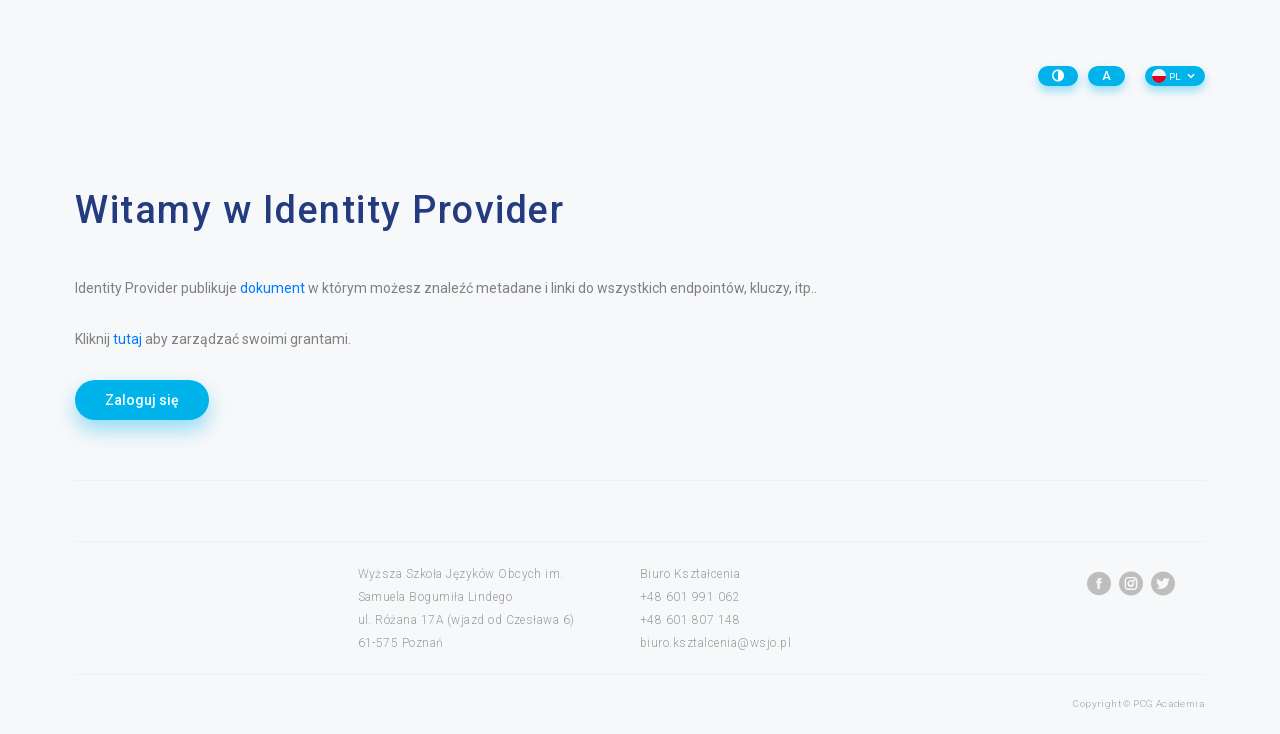

--- FILE ---
content_type: text/html; charset=utf-8
request_url: https://login.wsjo.pl/
body_size: 1886
content:
<!DOCTYPE html>



<html class="">
<head>
    <meta charset="utf-8" />
    <meta http-equiv="X-UA-Compatible" content="IE=edge">
    <meta name="viewport" content="width=device-width, initial-scale=1.0, maximum-scale=1.0, user-scalable=no" />

    <title>Identity Provider</title>

    <link rel="icon" type="image/x-icon" href="/favicon.ico" />
    <link rel="shortcut icon" type="image/x-icon" href="/favicon.ico" />
    <link rel="stylesheet" href="/lib/bootstrap/css/bootstrap.css" />
    <link rel="stylesheet" href="/nodemodules/font-awesome/css/font-awesome.min.css" />
    <link rel="stylesheet" href="/nodemodules/pcg-general-styles/build/css/styles.css" />

    <link rel="stylesheet" href="/identityProviderServerStyles.css" />
    <link href="https://fonts.googleapis.com/css?family=Roboto:300,300i,400,400i,500,500i&display=swap" rel="stylesheet">

</head>
<body>
    <div class="container-fluid pcg-page-container">
        <div class="pcg-login-container" id="pcg-login-container">
            <div class="pcg-top-container d-flex flex-wrap align-items-center">
                <div>
                    <a href="/Account/Login">
                        <div class="pcg-login-container-img"></div>
                    </a>
                </div>
                <div class="d-flex ml-auto">
                    <button class="pcg-button pcg-main-btn pcg-small-btn pcg-top-btn pcg-icon-adjust pcg-btn-wcag-contrast"></button>
                    <button class="pcg-button pcg-main-btn pcg-small-btn pcg-top-btn pcg-btn-wcag-size">A</button>

                    <form method="post" action="/AppSettings/SetLanguageWithRedirect?returnUrl=~%2F">
                        <fieldset>
                            <div class="pcg-languages-list pcg-dropdown">
                                <div class="selected-language">
                                    <div class="lenguage-icon icon-pl"></div>
                                    <span class="selected-language-name">PL</span>
                                    <span class="language-arrow pcg-icon-dropdown-arrow"></span>
                                </div>

                                <div class="pcg-lang-options" asp-for="pl" asp-items="cultureItems">

                                        <button value="en" name="culture" class="language-select-option">
                                            <div class="lenguage-icon icon-en"></div>
                                            <div class="lenguage-name">EN</div>
                                        </button>
                                </div>
                            </div>
                        </fieldset>
                    <input name="__RequestVerificationToken" type="hidden" value="CfDJ8E1QOXQbZ0FJnPxiSiYmH3uvM1eeP0Kf9CluSO-WbDQXWyVraWBA7aq7Po2EIvhIO0HVy_GC6qHwsIaJr9Nbk8YKowFn-jByVfL7jf_g2W3_uvXYTkTQ_WKHXn9rhPd5EhjKRUncHbjFNoCLsqmDqhw" /></form>

                </div>
            </div>

            

<div class="pcg-login-title">Witamy w Identity Provider</div>
<div class="row">
    <div class="col-sm-8">
        <p class="pcg-text pcg-text-medium pcg-text-color-dark-gray mb-30 d-block">
            Identity Provider publikuje
            <a href="/.well-known/openid-configuration"> dokument </a>
            w kt&#xF3;rym mo&#x17C;esz znale&#x17A;&#x107; metadane i linki do wszystkich endpoint&#xF3;w, kluczy, itp..
        </p>
        <p class="pcg-text pcg-text-medium pcg-text-color-dark-gray mb-30 d-block">
            Kliknij <a href="/grants">tutaj</a> aby zarz&#x105;dza&#x107; swoimi grantami.
        </p>
            <a class="pcg-button pcg-main-btn pcg-normal-btn" href="/Account/Login">
                Zaloguj si&#x119;
            </a>       
    </div>
</div>


        </div>
        <div class="pcg-footer-container pcg-custom-footer-container" id="custom-footer">
            <div class="pcg-custom-footer"> 
                
            </div>
        </div>
        <div class="pcg-footer-container pcg-client-footer-container" id="pcg-footer">
            <div class="pcg-client-footer">
                <div class="row ">
                    <div class="col-3 pcg-footer-section idp-hide-div-for-sm">
                        <div class="pcg-client-footer-img"></div>
                    </div>
                    <div class="col pcg-footer-section">
                        <span class="pcg-footer-info">
                            Wyższa Szkoła Języków Obcych im. Samuela Bogumiła Lindego</br>ul. Różana 17A (wjazd od Czesława 6)</br>61-575 Poznań
                        </span>
                    </div>
                    <div class="col pcg-footer-section">
                        <span class="pcg-footer-info">
                            Biuro Kształcenia</br>+48 601 991 062</br>+48 601 807 148</br>biuro.ksztalcenia@wsjo.pl
                        </span>
                    </div>
                    <div class="col-lg-3 col-md-12 col-sm-12 pcg-footer-section text-right">
                        <div class="pcg-footer-social-media">
                            <a href="https://www.facebook.com/" target="_blank"> <div class="pcg-icon pcg-icon-facebook"></div> </a> <a href="https://www.instagram.com/" target="_blank"> <div class="pcg-icon pcg-icon-instagram"></div> </a> <a href="https://twitter.com/" target="_blank"> <div class="pcg-icon pcg-icon-twitter"></div> </a>
                        </div>
                    </div>
                </div>
            </div>
        </div>
        <div class="pcg-footer-container pcg-footer-custom-container" id="client-footer">
            <div class="pcg-footer-custom">
                <div class="pcg-footer-custom-img"></div>
                <span class="pcg-footer-text">Copyright © PCG Academia</span>
            </div>
        </div>
    </div>
    <script src="/nodemodules/js-cookie/src/js.cookie.js"></script>
    <script src="/lib/jquery/jquery-3.3.1.js"></script>
    <script src="/lib/popper/popper.js"></script>
    <script src="/lib/bootstrap/js/bootstrap.js"></script>
    <script src="/nodemodules/pcg-general-styles/build/js/styles.min.js"></script>
    <script src="/js/dynamic-footer.js"></script>
    

</body>
</html>


--- FILE ---
content_type: text/css
request_url: https://login.wsjo.pl/nodemodules/pcg-general-styles/build/css/styles.css
body_size: 502535
content:
@charset "UTF-8";@keyframes rotator{0%{transform:rotate(0deg)}to{transform:rotate(270deg)}}@keyframes colors2{0%,to{stroke:#253b80}}@keyframes colors{0%,to{stroke:#4285f4}25%{stroke:#de3e35}50%{stroke:#f7c223}75%{stroke:#1b9a59}}@keyframes dash{0%{stroke-dashoffset:187}50%{stroke-dashoffset:46.75;transform:rotate(135deg)}to{stroke-dashoffset:187;transform:rotate(450deg)}}.pcg-stack{display:inline-block;position:relative;vertical-align:middle;width:auto}.pcg-icon-notify:before{color:#00b4eb;background-color:#fff;border-radius:100%;font-size:.7em;position:absolute}.pcg-icon-envelope-notify:before{right:.7em;top:-.2em}.pcg-icon-bell-notify:before{right:1em;top:-.1em}.pcg-icon-disabled{color:#bdbebd!important}.pcg-icon-circle-action:hover,.pcg-icon-circle-notify-readed:hover,.pcg-icon-circle-notify-unreaded:hover{text-decoration:none}.pcg-icon-circle{background-color:#ecf9fd;border-radius:100%;color:#00b4eb}.pcg-icon-circle:active,.pcg-icon-circle:focus,.pcg-icon-circle:hover{color:#4c97b7;text-decoration:none}.pcg-icon-circle-arrow{border-radius:100%;background-color:#00b4eb;color:#fff}.pcg-icon-circle-action{border-radius:100%;background-color:#ecf9fd;color:#00b4eb}.pcg-icon-circle-notify-unreaded{border-radius:100%;background-color:#00b4eb;color:#fff}.pcg-icon-circle-notify-readed{border-radius:100%;background-color:#bdbebd;color:#fff}.custom-file .custom-file-label i.pcg-error-upload,.pcg-icon-proces-negative-decision{color:#fc4747}.pcg-icon-proces-positive-decision{color:#55c64c}.pcg-wcag-contrast-green-black .pcg-icon-notify:before{color:#66ffa7;background-color:#000}.pcg-wcag-contrast-green-black .pcg-icon-arrow-circle,.pcg-wcag-contrast-green-black .pcg-icon-circle,.pcg-wcag-contrast-green-black .pcg-icon-circle-arrow{background-color:#66ffa7;color:#000}.pcg-wcag-contrast-green-black .pcg-icon-arrow-circle:active,.pcg-wcag-contrast-green-black .pcg-icon-arrow-circle:focus,.pcg-wcag-contrast-green-black .pcg-icon-arrow-circle:hover,.pcg-wcag-contrast-green-black .pcg-icon-circle:active,.pcg-wcag-contrast-green-black .pcg-icon-circle:focus,.pcg-wcag-contrast-green-black .pcg-icon-circle:hover{color:#000}.pcg-wcag-contrast-green-black .pcg-icon-circle-action{background-color:#ecf9fd;color:#00b4eb}.pcg-wcag-contrast-green-black .pcg-icon-circle-notify-unreaded{background-color:#66ffa7;color:#000;border:1px solid #000}.pcg-wcag-contrast-green-black .pcg-icon-circle-notify-readed{background-color:#000;color:#66ffa7;border:1px solid #66ffa7}.pcg-xs{font-size:.45em}.pcg-sm{font-size:.75em}.pcg-md{font-size:.875em}.pcg-lg{font-size:1.33333em}.pcg-2x{font-size:2em}.pcg-3x{font-size:3em}.pcg-4x{font-size:4em}.pcg-5x{font-size:5em}.pcg-6x{font-size:6em}.pcg-7x{font-size:7em}@font-face{font-family:"PCGFont";src:url(./settings/fonts/PCGFont.eot?tn0orq);src:url(./settings/fonts/PCGFont.eot?tn0orq#iefix) format("embedded-opentype"),url(./settings/fonts/PCGFont.ttf?tn0orq) format("truetype"),url(./settings/fonts/PCGFont.woff?tn0orq) format("woff"),url(./settings/fonts/PCGFont.svg?tn0orq#PCGFont) format("svg");font-weight:400;font-style:normal;font-display:block}[class*=" pcg-icon-"],[class^=pcg-icon-]{font-family:"PCGFont"!important;speak:none;font-style:normal;font-weight:400;font-variant:normal;text-transform:none;line-height:1;-webkit-font-smoothing:antialiased;-moz-osx-font-smoothing:grayscale}.pcg-icon-circle-person-view:before{content:""}.pcg-icon-circle-phone:before{content:""}.pcg-icon-circle-picture:before{content:""}.pcg-icon-circle-printer:before{content:""}.pcg-icon-circle-radio:before{content:""}.pcg-icon-circle-ranking:before{content:""}.pcg-icon-circle-reset-settings:before{content:""}.pcg-icon-circle-rotate-left:before{content:""}.pcg-icon-circle-rotate-right:before{content:""}.pcg-icon-circle-save:before{content:""}.pcg-icon-circle-share:before{content:""}.pcg-icon-circle-size-decrease:before{content:""}.pcg-icon-circle-size-increase:before{content:""}.pcg-icon-circle-trash:before{content:""}.pcg-icon-circle-upload:before{content:""}.pcg-icon-clone:before{content:""}.pcg-icon-close:before{content:""}.pcg-icon-comment:before{content:""}.pcg-icon-contact:before{content:""}.pcg-icon-contact-book:before{content:""}.pcg-icon-cookie:before{content:""}.pcg-icon-copy:before{content:""}.pcg-icon-cross:before{content:""}.pcg-icon-delete-user:before{content:""}.pcg-icon-document:before{content:""}.pcg-icon-dormitory:before{content:""}.pcg-icon-employees:before{content:""}.pcg-icon-enrollment:before{content:""}.pcg-icon-envelope:before{content:""}.pcg-icon-expand-arrows:before{content:""}.pcg-icon-facebook:before{content:""}.pcg-icon-file-about:before{content:""}.pcg-icon-file-check:before{content:""}.pcg-icon-file-marks:before{content:""}.pcg-icon-filter:before{content:""}.pcg-icon-first-cycle-studies:before{content:""}.pcg-icon-first-cycle-studies2:before{content:""}.pcg-icon-foreigners:before{content:""}.pcg-icon-graduation-cap:before{content:""}.pcg-icon-hand-holding-money:before{content:""}.pcg-icon-help:before{content:""}.pcg-icon-home:before{content:""}.pcg-icon-info:before{content:""}.pcg-icon-instagram:before{content:""}.pcg-icon-insurance:before{content:""}.pcg-icon-linkedin:before{content:""}.pcg-icon-log-history:before{content:""}.pcg-icon-logout:before{content:""}.pcg-icon-maps:before{content:""}.pcg-icon-marks:before{content:""}.pcg-icon-master-degree:before{content:""}.pcg-icon-master-degree2:before{content:""}.pcg-icon-money:before{content:""}.pcg-icon-news:before{content:""}.pcg-icon-notify:before{content:""}.pcg-icon-paperclip:before{content:""}.pcg-icon-pdf:before{content:""}.pcg-icon-person:before{content:""}.pcg-icon-persons:before{content:""}.pcg-icon-person-view:before{content:""}.pcg-icon-picture:before{content:""}.pcg-icon-plus:before{content:""}.pcg-icon-postgraduate-studies:before{content:""}.pcg-icon-postgraduate-studies2:before{content:""}.pcg-icon-printer:before{content:""}.pcg-icon-printer-small:before{content:""}.pcg-icon-proces-done:before{content:""}.pcg-icon-proces-error:before{content:""}.pcg-icon-proces-in-progress:before{content:""}.pcg-icon-proces-negative-decision:before{content:""}.pcg-icon-proces-positive-decision:before{content:""}.pcg-icon-radio:before{content:""}.pcg-icon-save:before{content:""}.pcg-icon-scholarship:before{content:""}.pcg-icon-search:before{content:""}.pcg-icon-second-cycle-studies:before{content:""}.pcg-icon-second-cycle-studies2:before{content:""}.pcg-icon-send:before{content:""}.pcg-icon-settings:before{content:""}.pcg-icon-star:before{content:""}.pcg-icon-statistics:before{content:""}.pcg-icon-status-closed:before{content:""}.pcg-icon-status-deleted:before{content:""}.pcg-icon-status-obligatory:before{content:""}.pcg-icon-status-selected:before{content:""}.pcg-icon-status-to-select:before{content:""}.pcg-icon-system-support:before{content:""}.pcg-icon-third-cycle-studies:before{content:""}.pcg-icon-third-cycle-studies2:before{content:""}.pcg-icon-time:before{content:""}.pcg-icon-trash:before{content:""}.pcg-icon-twitter:before{content:""}.pcg-icon-university:before{content:""}.pcg-icon-university-guide:before{content:""}.pcg-icon-youtube:before{content:""}.pcg-icon-add:before{content:""}.pcg-icon-add-comment:before{content:""}.pcg-icon-add-message:before{content:""}.pcg-icon-adjust:before{content:""}.pcg-dropdown .pcg-icon-dropdown-arrow:before,.pcg-icon-arrow-down:before,.pcg-profile-group .pcg-profile-btn .pcg-icon-profile-arrow:before,.pcg-profile-group .pcg-profile-btn-img .pcg-icon-profile-arrow:before,.pcg-sidebar-container .pcg-sidebar-section-header .pcg-icon-sidebar-section:before,.pcg-table-section .pcg-section-header .pcg-icon-section-header:before{content:""}.pcg-btn-sidebar-menu .pcg-icon-menu-arrow:before,.pcg-icon-arrow-left:before{content:""}.pcg-icon-arrow-long-right:before{content:""}.pcg-btn-sidebar-menu.hidden .pcg-icon-menu-arrow:before,.pcg-icon-arrow-right:before{content:""}.pcg-icon-arrows:before{content:""}.pcg-icon-arrow-slim-left:before{content:""}.pcg-dropdown.show .pcg-icon-dropdown-arrow:before,.pcg-icon-arrow-up:before,.pcg-profile-group .pcg-profile-btn.show .pcg-icon-profile-arrow:before,.pcg-profile-group .show.pcg-profile-btn-img .pcg-icon-profile-arrow:before,.pcg-profile-group.show .pcg-profile-btn .pcg-icon-profile-arrow:before,.pcg-profile-group.show .pcg-profile-btn-img .pcg-icon-profile-arrow:before,.pcg-sidebar-container .panel-group .panel-open .pcg-sidebar-section-header .pcg-icon-sidebar-section:before,.pcg-sidebar-container .pcg-sidebar-section-header.active .pcg-icon-sidebar-section:before,.pcg-table-section.pcg-table-section-active .pcg-section-header .pcg-icon-section-header:before{content:""}.pcg-icon-attachment:before{content:""}.pcg-icon-automatic:before{content:""}.pcg-icon-bell:before{content:""}.pcg-icon-burger:before{content:""}.pcg-icon-calendar:before{content:""}.pcg-icon-catalog:before{content:""}.pcg-icon-certification:before{content:""}.pcg-icon-check:before{content:""}.pcg-icon-check-double:before{content:""}.pcg-icon-check-list:before{content:""}.pcg-icon-children-university:before{content:""}.pcg-icon-children-university2:before{content:""}.pcg-icon-circle-add-comment:before{content:""}.pcg-icon-circle-add-message:before{content:""}.pcg-icon-circle-add-user:before{content:""}.pcg-icon-circle-attachment:before{content:""}.pcg-icon-circle-brightness-decrease:before{content:""}.pcg-icon-circle-brightness-increase:before{content:""}.pcg-icon-circle-calendar:before{content:""}.pcg-icon-circle-check:before{content:""}.pcg-icon-circle-check-list:before{content:""}.pcg-icon-circle-clone:before{content:""}.pcg-icon-circle-concrast-decrease:before{content:""}.pcg-icon-circle-concrast-increase:before{content:""}.pcg-icon-circle-contact-book:before{content:""}.pcg-icon-circle-copy:before{content:""}.pcg-icon-circle-create:before{content:""}.pcg-icon-circle-cross:before{content:""}.pcg-icon-circle-details:before{content:""}.pcg-icon-circle-document:before{content:""}.pcg-icon-circle-download:before{content:""}.pcg-icon-circle-ellipsis:before{content:""}.pcg-icon-circle-employees:before{content:""}.pcg-icon-circle-enrollment:before{content:""}.pcg-icon-circle-envelope:before{content:""}.pcg-icon-circle-expand-arrows:before{content:""}.pcg-icon-circle-file-about:before{content:""}.pcg-icon-circle-file-check:before{content:""}.pcg-icon-circle-file-marks:before{content:""}.pcg-icon-circle-hand-holding-money:before{content:""}.pcg-icon-circle-location-arrow:before{content:""}.pcg-icon-circle-marks:before{content:""}.pcg-icon-circle-message:before{content:""}.pcg-icon-circle-money:before{content:""}.pcg-icon-circle-pencil:before{content:""}.pcg-icon-circle-persons:before{content:""}body,html{font-size:14px;font-family:'Roboto',sans-serif;font-weight:300;background-color:#f7f8fa}.pcg-wcag-contrast-green-black,.pcg-wcag-contrast-green-black body,.pcg-wcag-contrast-green-black html{background-color:#000}.text-size-1 body{font-size:16px}.text-size-2 body{font-size:18px}.pcg-login-title,.pcg-title{font-weight:500;color:#253b80}.pcg-title{line-height:2rem;letter-spacing:.04rem;margin:40px 0;text-transform:uppercase;display:block;font-size:1.71em}.pcg-login-title{font-family:'Roboto';font-size:2.71em;letter-spacing:1.52px}.pcg-subtitle{font-size:2em;color:#253b80;font-weight:500;line-height:1.36em}h2{font-size:1.29em;line-height:1.5rem}.pcg-date,h3{font-size:1.14em;line-height:1.36rem}h2,h3{letter-spacing:.02rem;font-weight:500}.pcg-date,.pcg-name{letter-spacing:.04rem}.pcg-date{font-weight:400}.pcg-name{font-weight:500}.pcg-menu-txt,.pcg-name,h4{line-height:1.14rem}h4{font-size:1rem;font-weight:500;letter-spacing:.02rem}.pcg-menu-txt,.pcg-text-medium{font-weight:400}.pcg-menu-txt{letter-spacing:.04rem}.pcg-txt-small,.pcg-txt-small-bold,.pcg-txt-xs{font-size:.86em;font-weight:500;line-height:1rem}.pcg-txt-small,.pcg-txt-xs{font-weight:300}.pcg-txt-xs{font-size:.71em}.pcg-txt-right{float:right}.pcg-text{font-family:'Roboto',sans-serif}.pcg-text-bold{font-weight:500}.pcg-text-font-size-s{font-size:.86em}.pcg-text-font-size-m{font-size:1.14em}.pcg-text-font-size-l{font-size:1.29em}.pcg-text-color-gray{color:#9d9d9d}.pcg-text-color-dark-gray{color:gray}.pcg-text-color-light-gray,.pcg-text-color-the-darkest-gray{color:#585858}.pcg-datetimepicker-btn span,.pcg-main-btn span,.pcg-wcag-contrast-green-black .pcg-login-title,.pcg-wcag-contrast-green-black .pcg-subtitle,.pcg-wcag-contrast-green-black .pcg-text-color-dark-gray,.pcg-wcag-contrast-green-black .pcg-text-color-gray,.pcg-wcag-contrast-green-black .pcg-text-color-the-darkest-gray,.pcg-wcag-contrast-green-black .pcg-title{color:#fff}.bootstrap-select .dropdown-toggle .focus .focus,.bootstrap-select .dropdown-toggle .focus:focus,.bootstrap-select .dropdown-toggle:focus .focus,.bootstrap-select .dropdown-toggle:focus:focus,.pcg-basic-alert .alert button .focus .focus,.pcg-basic-alert .alert button .focus:focus,.pcg-basic-alert .alert button:focus .focus,.pcg-basic-alert .alert button:focus:focus,.pcg-basic-alert .ng-invalid~.pcg-field-invalid button .focus .focus,.pcg-basic-alert .ng-invalid~.pcg-field-invalid button .focus:focus,.pcg-basic-alert .ng-invalid~.pcg-field-invalid button:focus .focus,.pcg-basic-alert .ng-invalid~.pcg-field-invalid button:focus:focus,.pcg-basic-alert .ng-valid~.pcg-field-valid button .focus .focus,.pcg-basic-alert .ng-valid~.pcg-field-valid button .focus:focus,.pcg-basic-alert .ng-valid~.pcg-field-valid button:focus .focus,.pcg-basic-alert .ng-valid~.pcg-field-valid button:focus:focus,.pcg-basic-alert .pcg-datetimepicker-input:invalid~.pcg-field-invalid button .focus .focus,.pcg-basic-alert .pcg-datetimepicker-input:invalid~.pcg-field-invalid button .focus:focus,.pcg-basic-alert .pcg-datetimepicker-input:invalid~.pcg-field-invalid button:focus .focus,.pcg-basic-alert .pcg-datetimepicker-input:invalid~.pcg-field-invalid button:focus:focus,.pcg-basic-alert .pcg-datetimepicker-input:valid~.pcg-field-valid button .focus .focus,.pcg-basic-alert .pcg-datetimepicker-input:valid~.pcg-field-valid button .focus:focus,.pcg-basic-alert .pcg-datetimepicker-input:valid~.pcg-field-valid button:focus .focus,.pcg-basic-alert .pcg-datetimepicker-input:valid~.pcg-field-valid button:focus:focus,.pcg-basic-alert .pcg-field:invalid~.pcg-field-invalid button .focus .focus,.pcg-basic-alert .pcg-field:invalid~.pcg-field-invalid button .focus:focus,.pcg-basic-alert .pcg-field:invalid~.pcg-field-invalid button:focus .focus,.pcg-basic-alert .pcg-field:invalid~.pcg-field-invalid button:focus:focus,.pcg-basic-alert .pcg-field:valid~.pcg-field-valid button .focus .focus,.pcg-basic-alert .pcg-field:valid~.pcg-field-valid button .focus:focus,.pcg-basic-alert .pcg-field:valid~.pcg-field-valid button:focus .focus,.pcg-basic-alert .pcg-field:valid~.pcg-field-valid button:focus:focus,.pcg-button .focus .focus,.pcg-button .focus:focus,.pcg-button-without-outline .focus .focus,.pcg-button-without-outline .focus:focus,.pcg-button-without-outline:focus .focus,.pcg-button-without-outline:focus:focus,.pcg-button:focus .focus,.pcg-button:focus:focus,.pcg-datetimepicker-btn .focus .focus,.pcg-datetimepicker-btn .focus:focus,.pcg-datetimepicker-btn:focus .focus,.pcg-datetimepicker-btn:focus:focus,.pcg-menu-btn .focus .focus,.pcg-menu-btn .focus:focus,.pcg-menu-btn:focus .focus,.pcg-menu-btn:focus:focus,.pcg-profile-group .pcg-profile-btn .focus .focus,.pcg-profile-group .pcg-profile-btn .focus:focus,.pcg-profile-group .pcg-profile-btn-img .focus .focus,.pcg-profile-group .pcg-profile-btn-img .focus:focus,.pcg-profile-group .pcg-profile-btn-img:focus .focus,.pcg-profile-group .pcg-profile-btn-img:focus:focus,.pcg-profile-group .pcg-profile-btn:focus .focus,.pcg-profile-group .pcg-profile-btn:focus:focus,.pcg-select .selected-list .c-btn .focus .focus,.pcg-select .selected-list .c-btn .focus:focus,.pcg-select .selected-list .c-btn:focus .focus,.pcg-select .selected-list .c-btn:focus:focus,.pcg-slide-tabs .pcg-slide-tab-btn .focus .focus,.pcg-slide-tabs .pcg-slide-tab-btn .focus:focus,.pcg-slide-tabs .pcg-slide-tab-btn:focus .focus,.pcg-slide-tabs .pcg-slide-tab-btn:focus:focus{outline:0}.pcg-button{border-radius:100px}.pcg-button,.pcg-datetimepicker-btn{font-weight:500;cursor:pointer;min-width:max-content;display:inline-flex;flex-direction:row;justify-content:center;align-content:center;align-items:center;width:max-content}.pcg-button-login{min-height:40px;border:0;width:100%;position:relative;font-weight:500;border-radius:100px;letter-spacing:.28px}.pcg-button-login-emphasize{background:#253b80;box-shadow:0 3px 10px rgba(37,59,128,.2);max-width:220px;width:100%;line-height:18px;color:#fff}.pcg-button-login-emphasize:hover{background-color:#304da8;box-shadow:0 10px 20px rgba(48,77,168,.4)}.pcg-button-login-external{background:#fff;box-shadow:0 10px 20px rgba(0,0,0,.1);color:gray;margin-bottom:20px}.pcg-button-login-external:hover{box-shadow:0 10px 20px rgba(0,180,235,.4)}.pcg-button-login .provider-icon{width:20px;height:20px;position:absolute;left:15px;background-repeat:no-repeat;background-position:center}.pcg-button-login.btn-google{color:gray}.pcg-button-login.btn-google .provider-icon{background-image:url(../../images/src/google.svg)}.pcg-button-login.btn-fb{color:#3b5998}.pcg-button-login.btn-fb .provider-icon{background-image:url(../../images/src/facebook.svg)}.pcg-btn-return{margin-bottom:2.86rem;display:inline-flex;align-self:start}.pcg-btn-return .pcg-button,.pcg-btn-return .pcg-datetimepicker-btn{display:inline-flex;justify-content:center;align-items:center;align-content:center;padding:0 15px}.pcg-btn-return .pcg-nav-btn{height:30px;width:auto}.pcg-btn-return .pcg-return-title{margin-left:2.14rem;font-size:1.29em;color:#253b80;font-weight:500;line-height:2rem}.pcg-btn-return .pcg-btn-sidebar-menu .pcg-icon-menu-arrow,.pcg-btn-return .pcg-icon-arrow-left,.pcg-btn-sidebar-menu .pcg-btn-return .pcg-icon-menu-arrow{line-height:1.21rem}.pcg-main-btn{padding:0 2.14rem}.pcg-datetimepicker-btn,.pcg-main-btn{background-color:#00b4eb;color:#fff;border:0;box-shadow:0 10px 20px rgba(0,180,235,.4)}.pcg-datetimepicker-btn:hover,.pcg-main-btn:hover{background-color:#4c97b7;box-shadow:0 10px 20px rgba(76,151,183,.4)}.pcg-datetimepicker-btn:active,.pcg-datetimepicker-btn:focus,.pcg-main-btn:active,.pcg-main-btn:focus{background-color:#167aa5;box-shadow:0 10px 20px rgba(22,122,165,.4)}.pcg-datetimepicker-btn:disabled,.pcg-main-btn:disabled{cursor:not-allowed;background-color:#abe3f5;box-shadow:0 10px 20px rgba(171,227,245,.4)}.pcg-danger-btn.pcg-datetimepicker-btn,.pcg-main-btn.pcg-danger-btn{background-color:#fc4747;box-shadow:0 10px 20px rgba(252,71,71,.4)}.pcg-danger-btn.pcg-datetimepicker-btn:active,.pcg-danger-btn.pcg-datetimepicker-btn:focus,.pcg-danger-btn.pcg-datetimepicker-btn:hover,.pcg-main-btn.pcg-danger-btn:active,.pcg-main-btn.pcg-danger-btn:focus,.pcg-main-btn.pcg-danger-btn:hover{background-color:#fb1515;box-shadow:0 10px 20px rgba(252,71,71,.4)}.pcg-danger-btn.disabled.pcg-datetimepicker-btn,.pcg-danger-btn.pcg-datetimepicker-btn:disabled,.pcg-main-btn.pcg-danger-btn.disabled,.pcg-main-btn.pcg-danger-btn:disabled{cursor:not-allowed;background-color:#feb5b5;box-shadow:0 10px 20px rgba(252,71,71,.25)}.pcg-normal-btn{height:2.86rem}.pcg-datetimepicker-btn,.pcg-small-btn{font-size:.86em;height:2.14rem}.pcg-additional-btn{background-color:transparent;color:#00b4eb;border:solid 2px #00b4eb;padding:0 2rem}.pcg-additional-btn:hover{color:#4c97b7;border-color:#4c97b7}.pcg-additional-btn:active,.pcg-additional-btn:focus{color:#167aa5;border-color:#167aa5}.pcg-additional-btn:disabled{cursor:not-allowed;color:#abe3f5;border-color:#abe3f5}.pcg-additional-btn.pcg-danger-btn{color:#fc4747;border-color:#fc4747}.pcg-additional-btn.pcg-danger-btn:active,.pcg-additional-btn.pcg-danger-btn:focus,.pcg-additional-btn.pcg-danger-btn:hover{color:#fb1515;border-color:#fb1515}.pcg-nav-btn{background-color:transparent;border:2px solid #00b4eb;height:2.14rem;padding:0;width:3.57rem;display:inline-flex;justify-content:center;align-content:center;align-items:center}.pcg-nav-btn,.pcg-nav-btn span{color:#00b4eb}.pcg-nav-btn:hover{color:#4c97b7;border-color:#4c97b7;text-decoration:none}.pcg-menu-btn:hover i,.pcg-nav-btn:hover span{color:#4c97b7}.pcg-nav-btn:active,.pcg-nav-btn:focus{color:#167aa5;border-color:#167aa5;text-decoration:none}.pcg-nav-btn:active span,.pcg-nav-btn:focus span{color:#167aa5}.pcg-nav-btn:disabled{cursor:not-allowed;color:#abe3f5;border-color:#abe3f5;text-decoration:none}.pcg-nav-btn:disabled span{color:#abe3f5}.pcg-menu-btn{background:0 0;border:0}.pcg-menu-btn:active i{color:#167aa5}.pcg-menu-btn i{cursor:pointer;color:#253b80}@media screen and (min-width:768px){.pcg-menu-btn{display:none}}.pcg-dropdown .dropdown-toggle::after{display:none}.pcg-dropdown .pcg-icon-dropdown-arrow{font-size:1rem;vertical-align:middle}.pcg-dropdown .pcg-dropdown-option-container{border:0;display:none;position:absolute;z-index:4;padding:0;margin-top:.86rem;box-shadow:0 2px 10px rgba(0,0,0,.2);border-radius:5px;background-color:#fff}.pcg-dropdown .pcg-dropdown-option-container .pcg-dropdown-option{cursor:pointer;font-size:.86em;line-height:3.57rem;padding:0 1.43rem;color:#9d9d9d;font-weight:400;text-decoration:none;display:block}.pcg-dropdown .pcg-dropdown-option-container .pcg-dropdown-option:hover{border-radius:5px;text-decoration:none;background-color:#eef0f5;color:#00b4eb}.pcg-wcag-contrast-green-black .pcg-nav-btn,.pcg-wcag-contrast-green-black .pcg-nav-btn:focus,.pcg-wcag-contrast-green-black .pcg-nav-btn:hover{border-color:#66ffa7;color:#66ffa7}.pcg-wcag-contrast-green-black .pcg-nav-btn span,.pcg-wcag-contrast-green-black .pcg-nav-btn:focus span,.pcg-wcag-contrast-green-black .pcg-nav-btn:hover span{color:#66ffa7}.pcg-wcag-contrast-green-black .pcg-button-login:hover{color:#000;background-color:#66ffa7;opacity:80%}.pcg-wcag-contrast-green-black .pcg-button-login .provider-icon{background-image:none}.pcg-wcag-contrast-green-black .pcg-button-login-emphasize,.pcg-wcag-contrast-green-black .pcg-button-login-external,.pcg-wcag-contrast-green-black .pcg-datetimepicker-btn,.pcg-wcag-contrast-green-black .pcg-main-btn{background-color:#66ffa7;color:#000;box-shadow:none}.pcg-wcag-contrast-green-black .pcg-datetimepicker-btn span,.pcg-wcag-contrast-green-black .pcg-main-btn span{color:#fff}.pcg-wcag-contrast-green-black .pcg-datetimepicker-btn:active,.pcg-wcag-contrast-green-black .pcg-datetimepicker-btn:focus,.pcg-wcag-contrast-green-black .pcg-datetimepicker-btn:hover,.pcg-wcag-contrast-green-black .pcg-main-btn:active,.pcg-wcag-contrast-green-black .pcg-main-btn:focus,.pcg-wcag-contrast-green-black .pcg-main-btn:hover{background-color:#66ffa7;color:#000;opacity:80%}.pcg-wcag-contrast-green-black .pcg-datetimepicker-btn:disabled,.pcg-wcag-contrast-green-black .pcg-main-btn:disabled{background-color:#66ffa7;color:#000;box-shadow:none;opacity:40%}.pcg-wcag-contrast-green-black .pcg-additional-btn{color:#66ffa7;border:solid 2px #66ffa7}.pcg-wcag-contrast-green-black .pcg-additional-btn:hover{color:#66ffa7;border-color:#66ffa7;opacity:80%}.pcg-wcag-contrast-green-black .pcg-additional-btn:active,.pcg-wcag-contrast-green-black .pcg-additional-btn:focus{color:#66ffa7;border-color:#66ffa7;opacity:80%}.pcg-wcag-contrast-green-black .pcg-additional-btn:disabled{cursor:not-allowed;color:#66ffa7;border-color:#66ffa7;opacity:40%}.pcg-checkbox-container,.pcg-radio-container{display:inline-block;position:relative;padding-left:2.43rem;margin-right:2.43rem;margin-bottom:.86rem;cursor:pointer;color:gray;-webkit-user-select:none;-moz-user-select:none;-ms-user-select:none;user-select:none}.pcg-checkbox-container input,.pcg-radio-container input{position:absolute;opacity:0;cursor:pointer;height:0;width:0}.pcg-checkbox-container:hover,.pcg-radio-container:hover{color:#00b4eb}.pcg-checkbox-container:hover .pcg-checkmark,.pcg-checkbox-container:hover .pcg-radio,.pcg-radio-container:hover .pcg-checkmark,.pcg-radio-container:hover .pcg-radio{border-color:#00b4eb}.pcg-checkbox-container{line-height:1.14rem}.pcg-checkbox-container .pcg-checkmark{position:absolute;top:0;left:0;height:1rem;width:1rem;background-color:#fff;border-radius:2px;border:2px solid #bdbebd}.pcg-checkbox-container .pcg-checkmark:after{content:"";position:absolute;display:none}.pcg-checkbox-container input:checked~.pcg-checkmark{background-color:#00b4eb;border-color:#00b4eb}.pcg-checkbox-container input:checked~.pcg-checkmark:after{display:block;left:.25rem;top:.1rem;width:.29rem;height:.43rem;border:solid #fff;border-width:0 .11rem .11rem 0;-webkit-transform:rotate(45deg);-ms-transform:rotate(45deg);transform:rotate(45deg)}.pcg-checkbox-container input:indeterminate~.pcg-checkmark{background-color:#00b4eb;border-color:#00b4eb}.pcg-checkbox-container input:indeterminate~.pcg-checkmark:after{content:"";display:block;left:.05rem;top:.03rem;font-color:#fff;width:.62rem;height:.43rem;border:solid #fff;border-width:0 0 .2rem}.pcg-radio-container{line-height:1.29rem}.pcg-radio-container input:checked~.pcg-radio{background-color:#fff;border-color:#00b4eb;border-width:.43rem;height:1.29rem;width:1.29rem}.pcg-radio-container .pcg-radio{position:absolute;top:0;left:0;height:1.29rem;width:1.29rem;border:2px solid #bdbebd;background-color:#fff;border-radius:50%}.pcg-wcag-contrast-green-black .pcg-checkbox-container,.pcg-wcag-contrast-green-black .pcg-radio-container{color:#fff}.pcg-wcag-contrast-green-black .pcg-checkbox-container:hover,.pcg-wcag-contrast-green-black .pcg-radio-container:hover{color:#66ffa7}.pcg-wcag-contrast-green-black .pcg-checkbox-container:hover .pcg-checkmark,.pcg-wcag-contrast-green-black .pcg-checkbox-container:hover .pcg-radio,.pcg-wcag-contrast-green-black .pcg-radio-container:hover .pcg-checkmark,.pcg-wcag-contrast-green-black .pcg-radio-container:hover .pcg-radio{border-color:#66ffa7}.pcg-wcag-contrast-green-black .pcg-checkbox-container input:indeterminate~.pcg-checkmark{background-color:#66ffa7;border-color:#66ffa7}.pcg-wcag-contrast-green-black .pcg-checkbox-container input:indeterminate~.pcg-checkmark:after{border:solid #000;border-width:0 .11rem .11rem 0}.pcg-wcag-contrast-green-black .pcg-checkbox-container input:checked~.pcg-checkmark{background-color:#66ffa7;border-color:#66ffa7}.pcg-wcag-contrast-green-black .pcg-checkbox-container input:checked~.pcg-checkmark:after{border:solid #000;border-width:0 .11rem .11rem 0}.pcg-wcag-contrast-green-black .pcg-radio-container input:checked~.pcg-radio{background-color:#fff;border-color:#66ffa7}.custom-file{height:150px;margin-bottom:20px}.custom-file .custom-file-input{height:150px;cursor:pointer}.custom-file .custom-file-label{height:150px;border:0;font-size:.86em;font-weight:500;color:#585858;background-color:#eef0f5;text-align:center;line-height:150px;border-radius:5px;box-shadow:0 3px 10px rgba(0,0,0,.2)}.custom-file .custom-file-label .pcg-file-loader,.custom-file .custom-file-label .pcg-icon-span{text-align:center;display:table-row;width:100%;height:85px;line-height:85px}.custom-file .custom-file-label .pcg-icon-span{font-size:46px}.custom-file .custom-file-label .pcg-text-span{display:table-row;line-height:25px;height:65px;width:100%}.custom-file .custom-file-label .pcg-success-upload span,.custom-file .custom-file-label .pcg-upload-file,.pcg-select.ng-select-disabled.ng-select .ng-select-container .ng-arrow-wrapper:before{color:#bdbebd}.custom-file .custom-file-label .pcg-success-upload{color:#55c64c}.custom-file .custom-file-label .pcg-error-upload{color:#585858}.custom-file .custom-file-label .pcg-error-upload span,.custom-file .custom-file-label .pcg-loading-file span{color:gray}.custom-file .custom-file-label .pcg-loading-file,.custom-file:hover .custom-file-label .pcg-success-upload,.custom-file:hover .custom-file-label .pcg-upload-file,.custom-file:hover .custom-file-label i.pcg-error-upload{color:#00b4eb}.custom-file .custom-file-label.pcg-success{background-color:#e2f4e1;box-shadow:0 3px 10px rgba(85,198,76,.2)}.custom-file .custom-file-label.pcg-fail{background-color:#fed8d8;box-shadow:0 3px 10px rgba(252,71,71,.2)}.custom-file .custom-file-label.pcg-loading,.custom-file:hover .custom-file-label{background-color:#ecf9fd;box-shadow:0 3px 10px rgba(0,180,235,.2)}.custom-file .custom-file-label::after{display:none}.custom-file:disabled .custom-file-label{background-color:#abe3f5;box-shadow:0 3px 10px rgba(171,227,245,.2)}.custom-file:disabled .custom-file-label .pcg-success-upload,.custom-file:disabled .custom-file-label .pcg-upload-file,.custom-file:disabled .custom-file-label i.pcg-error-upload{color:#fff}.pcg-input-label,.pcg-input-label-value{font-size:.86em;color:#585858;font-weight:500;line-height:1rem;margin-bottom:.71rem;display:block}.pcg-input-label-value{color:#9d9d9d;font-weight:300}.pcg-input-label-required::after{content:'*';color:#00b4eb;padding-left:2px}.pcg-input{border-radius:100px}.pcg-datetimepicker-input,.pcg-input{padding-left:1.43rem;height:2.86rem}.pcg-textarea{padding:1.43rem;border-radius:5px}.pcg-datetimepicker-input,.pcg-field{box-shadow:0 3px 10px rgba(0,0,0,.2);border:0;font-size:.86em;line-height:1rem;color:#585858}.pcg-datetimepicker-input::placeholder,.pcg-field::placeholder{color:#9d9d9d;opacity:1}.pcg-datetimepicker-input:-ms-input-placeholder,.pcg-datetimepicker-input::-ms-input-placeholder,.pcg-field:-ms-input-placeholder,.pcg-field::-ms-input-placeholder{color:#9d9d9d}.pcg-datetimepicker-input:hover,.pcg-field:hover{color:#00b4eb}.pcg-datetimepicker-input:hover::placeholder,.pcg-field:hover::placeholder{color:#00b4eb;opacity:1}.pcg-datetimepicker-input:hover:-ms-input-placeholder,.pcg-datetimepicker-input:hover::-ms-input-placeholder,.pcg-field:hover:-ms-input-placeholder,.pcg-field:hover::-ms-input-placeholder{color:#00b4eb}.pcg-datetimepicker-input:focus,.pcg-field:focus{color:#585858;box-shadow:0 3px 10px rgba(0,180,235,.3)}.pcg-datetimepicker-input:focus::placeholder,.pcg-field:focus::placeholder{color:#9d9d9d;opacity:1}.pcg-datetimepicker-input:focus:-ms-input-placeholder,.pcg-datetimepicker-input:focus::-ms-input-placeholder,.pcg-field:focus:-ms-input-placeholder,.pcg-field:focus::-ms-input-placeholder{color:#9d9d9d}.pcg-datetimepicker-input:invalid,.pcg-field:invalid{color:#585858;box-shadow:0 3px 10px rgba(252,71,71,.3)}.pcg-datetimepicker-input:invalid::placeholder,.pcg-field:invalid::placeholder{color:#9d9d9d;opacity:1}.pcg-datetimepicker-input:invalid:-ms-input-placeholder,.pcg-datetimepicker-input:invalid::-ms-input-placeholder,.pcg-field:invalid:-ms-input-placeholder,.pcg-field:invalid::-ms-input-placeholder{color:#9d9d9d}.pcg-datetimepicker-input:disabled,.pcg-datetimepicker-input:read-only,.pcg-field:disabled,.pcg-field:read-only{cursor:not-allowed;color:#bdbebd;background-color:#eef0f5;box-shadow:none}.pcg-datetimepicker-input:disabled:hover,.pcg-datetimepicker-input:read-only:hover,.pcg-field:disabled:hover,.pcg-field:read-only:hover{color:#bdbebd}.pcg-datetimepicker-input:disabled:hover::placeholder,.pcg-datetimepicker-input:read-only:hover::placeholder,.pcg-field:disabled:hover::placeholder,.pcg-field:read-only:hover::placeholder{color:#9d9d9d;opacity:1}.pcg-datetimepicker-input:disabled:hover:-ms-input-placeholder,.pcg-datetimepicker-input:disabled:hover::-ms-input-placeholder,.pcg-datetimepicker-input:read-only:hover:-ms-input-placeholder,.pcg-datetimepicker-input:read-only:hover::-ms-input-placeholder,.pcg-field:disabled:hover:-ms-input-placeholder,.pcg-field:disabled:hover::-ms-input-placeholder,.pcg-field:read-only:hover:-ms-input-placeholder,.pcg-field:read-only:hover::-ms-input-placeholder{color:#9d9d9d}.ng-invalid~.pcg-field-invalid,.ng-valid~.pcg-field-valid,.pcg-datetimepicker-input:invalid~.pcg-field-invalid,.pcg-datetimepicker-input:valid~.pcg-field-valid,.pcg-field:invalid~.pcg-field-invalid,.pcg-field:valid~.pcg-field-valid{background:0 0;border:0;padding:0;padding-top:.57rem;font-size:.71em;line-height:.79rem}.ng-invalid~.pcg-field-invalid,.pcg-datetimepicker-input~.pcg-field-invalid,.pcg-field~.pcg-field-invalid{color:#fc4747}.ng-valid~.pcg-field-valid,.pcg-datetimepicker-input~.pcg-field-valid,.pcg-field~.pcg-field-valid{color:#55c64c}.ng-invalid~.pcg-field-valid,.ng-valid~.pcg-field-invalid,.pcg-datetimepicker-input:invalid~.pcg-field-valid,.pcg-datetimepicker-input:valid~.pcg-field-invalid,.pcg-field:invalid~.pcg-field-valid,.pcg-field:valid~.pcg-field-invalid{display:none}.pcg-wcag-contrast-green-black .pcg-input-label,.pcg-wcag-contrast-green-black .pcg-input-label-value{color:#fff}.pcg-spinner{animation:rotator 1.4s linear infinite;width:4.64rem;height:4.64rem}.pcg-spinner-path,.pcg-spinner-path-file{stroke-dasharray:187;stroke-dashoffset:0;transform-origin:center}.pcg-spinner-path{animation:dash 1.4s ease-in-out infinite,colors 5.6s ease-in-out infinite}.pcg-spinner-path-file{animation:dash 1.4s ease-in-out infinite,colors2 2.8s ease-in-out infinite}.nav-tabs .nav-item .nav-link{font-size:1.14em;font-weight:500;line-height:1.36rem;border:0;padding-bottom:.71rem;color:#bdbebd}.nav-tabs .nav-item .nav-link.active,.nav-tabs .nav-item .pcg-sidebar-container .panel-group .panel-open .nav-link.pcg-sidebar-section-header,.pcg-sidebar-container .panel-group .panel-open .nav-tabs .nav-item .nav-link.pcg-sidebar-section-header{background-color:transparent;color:#00b4eb;border-bottom:2px solid #00b4eb}.tab-content .tab-pane{margin-top:1.43rem}.pcg-slide-tabs{display:inline-block;border-radius:100px;background-color:#abe3f5;box-shadow:0 2px 3px rgba(0,0,0,.05)}.pcg-slide-tabs .pcg-slide-tab-btn{margin:0;border-radius:100px;font-weight:500;cursor:pointer;background-color:#abe3f5;color:#fff;border:0;padding:0 2.14rem;font-size:.86em;height:2.14rem}.pcg-sidebar-container .panel-group .panel-open .pcg-slide-tabs .pcg-slide-tab-btn.pcg-sidebar-section-header,.pcg-slide-tabs .pcg-sidebar-container .panel-group .panel-open .pcg-slide-tab-btn.pcg-sidebar-section-header,.pcg-slide-tabs .pcg-slide-tab-btn.active{border:2px solid #00b4eb;background-color:#00b4eb;box-shadow:0 2px 3px #00b4eb}.pcg-slide-tabs .pcg-slide-tab-btn:disabled{cursor:not-allowed}.pcg-section{box-shadow:0 10px 20px rgba(0,0,0,.1);border-radius:5px;margin-bottom:1.43rem}.bootstrap-datetimepicker-widget.dropdown-menu .datepicker-centuries table thead tr th,.bootstrap-datetimepicker-widget.dropdown-menu .datepicker-days table thead tr th,.bootstrap-datetimepicker-widget.dropdown-menu .datepicker-decades table thead tr th,.bootstrap-datetimepicker-widget.dropdown-menu .datepicker-months table thead tr th,.bootstrap-datetimepicker-widget.dropdown-menu .datepicker-years table thead tr th,.pcg-section .card-header,.pcg-section .panel-default,.popover .popover-header::before{border:0}.pcg-section .panel-heading,.pcg-section .pcg-section-header,.pcg-section-info{font-weight:500;padding:1rem 2.14rem .79rem;border-radius:5px;background-color:#fff}.pcg-section .panel-heading .pcg-section-title,.pcg-section .pcg-section-header .pcg-section-title{color:#253b80;font-size:1.14em;letter-spacing:.02rem}.pcg-section .panel-heading .pcg-section-opened,.pcg-section .pcg-section-header .pcg-section-opened{display:none;color:#fff}.pcg-notification-group .pcg-notification-container .pcg-notification-body .pcg-notification.pcg-notification-unreaded .pcg-notification-message,.pcg-notification-group .pcg-notification-container .pcg-notification-body .pcg-notification.pcg-notification-unreaded .pcg-notification-title,.pcg-section .panel-heading .pcg-section-closed,.pcg-section .pcg-section-header .pcg-section-closed{color:#00b4eb}.pcg-section .panel-heading .pcg-section-btn,.pcg-section .pcg-section-header .pcg-section-btn{padding:0}.pcg-section .panel-heading .pcg-section-closed,.pcg-section .panel-heading .pcg-section-opened,.pcg-section .pcg-section-header .pcg-section-closed,.pcg-section .pcg-section-header .pcg-section-opened{cursor:pointer;float:right;font-size:.86em}.pcg-section .panel-body,.pcg-section .pcg-section-content{display:none;background:#fff;border-radius:0 0 5px 5px;padding:2.14rem}.pcg-section.panel-open .card-header,.pcg-section.panel-open .panel-heading,.pcg-section.panel-open .pcg-section-header,.pcg-section.pcg-section-active .card-header,.pcg-section.pcg-section-active .panel-heading,.pcg-section.pcg-section-active .pcg-section-header{border:0;background-color:#00b4eb;border-radius:5px 5px 0 0}.pcg-section.panel-open .card-header .pcg-section-title,.pcg-section.panel-open .panel-heading .pcg-section-title,.pcg-section.panel-open .pcg-section-header .pcg-section-title,.pcg-section.pcg-section-active .card-header .pcg-section-title,.pcg-section.pcg-section-active .panel-heading .pcg-section-title,.pcg-section.pcg-section-active .pcg-section-header .pcg-section-title,.pcg-wcag-contrast-green-black .pcg-table-container .pcg-data-table-content .pcg-data-table-section .pcg-data-table-property,.pcg-wcag-contrast-green-black .pcg-table-container .pcg-data-table-content .pcg-data-table-section .pcg-data-table-value{color:#fff}.pcg-section.panel-open .card-header .pcg-section-closed,.pcg-section.panel-open .panel-heading .pcg-section-closed,.pcg-section.panel-open .pcg-section-header .pcg-section-closed,.pcg-section.pcg-section-active .card-header .pcg-section-closed,.pcg-section.pcg-section-active .panel-heading .pcg-section-closed,.pcg-section.pcg-section-active .pcg-section-header .pcg-section-closed{display:none}.pcg-section.panel-open .card-header .pcg-section-opened,.pcg-section.panel-open .panel-body,.pcg-section.panel-open .panel-heading .pcg-section-opened,.pcg-section.panel-open .pcg-section-content,.pcg-section.panel-open .pcg-section-header .pcg-section-opened,.pcg-section.pcg-section-active .card-header .pcg-section-opened,.pcg-section.pcg-section-active .panel-body,.pcg-section.pcg-section-active .panel-heading .pcg-section-opened,.pcg-section.pcg-section-active .pcg-section-content,.pcg-section.pcg-section-active .pcg-section-header .pcg-section-opened{display:block}.pcg-section-info{font-family:'Roboto',sans-serif;font-size:.86em;line-height:1.29rem;padding:1.57rem 2.14rem 1.43rem;box-shadow:0 10px 20px rgba(0,0,0,.1);margin:.71rem 0}.pcg-section-info .pcg-info-property{color:#585858}.pcg-section-info .pcg-info-value{float:right;color:#00b4eb}.pcg-table-header-I{font-weight:500;font-size:1.14em;letter-spacing:.02rem;display:table;padding:1rem 2.14rem .86rem;border-radius:5px 5px 0 0;width:100%;color:#fff;background-color:#253b80}.pcg-table-header-I span{display:table-cell;vertical-align:middle;line-height:1.36rem}.pcg-table-header-I .pcg-header-info,.pcg-table-header-I .pcg-header-link{text-align:right;line-height:1rem;font-size:.86em;letter-spacing:0;color:#00b4eb}.pcg-table-header-I .pcg-header-link{cursor:pointer;display:table-cell;float:right}.pcg-table-header-I .pcg-header-info{display:flex}.pcg-table-header-I.pcg-danger-header{background-color:#fc4747}.pcg-table-header-II{font-weight:500;letter-spacing:0;line-height:1.14rem;padding:.86rem 2.14rem .93rem;color:#585858;background-color:#ecf9fd}.pcg-table-header-II span{display:inline-block;vertical-align:middle;line-height:1.14rem}.pcg-table-container{box-shadow:0 10px 20px rgba(0,0,0,.1);border-radius:5px;width:100%;margin-bottom:1.43rem;background-color:#fff}.pcg-table-container .pcg-data-table-content{padding:2.14rem;border-radius:0 0 5px 5px}.pcg-table-container .pcg-data-table-content .pcg-data-table-section{margin-bottom:1.43rem;font-size:.86em;line-height:1rem}.pcg-table-container .pcg-data-table-content .pcg-data-table-section:last-child{margin:0}.pcg-table-container .pcg-data-table-content .pcg-data-table-section .pcg-data-table-property{margin-bottom:.71rem;font-weight:500;letter-spacing:.04rem;color:#585858}.pcg-table-container .pcg-data-table-content .pcg-data-table-section .pcg-data-table-value{font-weight:300;color:gray}.pcg-table-container .pcg-table-content{padding:2.14rem 0;background-color:#fff;border-radius:0 0 5px 5px}.pcg-table-container .pcg-table-content-without-margin{margin:-30px -30px 0;padding:0}.pcg-table-container .pcg-table-content .pcg-table{width:100%;border-collapse:collapse;font-size:.86em}.pcg-table-container .pcg-table-content .pcg-table .pcg-table-header-row{color:#bdbebd;font-weight:500;line-height:1.14em}.pcg-table-container .pcg-table-content .pcg-table .pcg-table-header-row th{text-align:left;border-bottom:1px solid #eef0f5;padding-bottom:.71rem;padding-right:5px;padding-left:5px}.pcg-table-container .pcg-table-content .pcg-table .pcg-table-header-row th:first-child,.pcg-table-container .pcg-table-content .pcg-table .pcg-table-narrow-row td:first-child,.pcg-table-container .pcg-table-content .pcg-table .pcg-table-wide-row td:first-child{padding-left:2.14rem}.pcg-table-container .pcg-table-content .pcg-table .pcg-table-header-row th:last-child{padding-right:2.14em}.pcg-table-container .pcg-table-content .pcg-table .pcg-table-narrow-row,.pcg-table-container .pcg-table-content .pcg-table .pcg-table-wide-row{color:gray;font-weight:300;line-height:1.29em}.pcg-table-container .pcg-table-content .pcg-table .pcg-table-narrow-row td,.pcg-table-container .pcg-table-content .pcg-table .pcg-table-wide-row td{border-bottom:1px solid #eef0f5;padding-right:5px;padding-left:5px}.pcg-table-container .pcg-table-content .pcg-table .pcg-table-narrow-row td pcg-table-cell-ul,.pcg-table-container .pcg-table-content .pcg-table .pcg-table-wide-row td pcg-table-cell-ul{padding-left:15px}.pcg-table-container .pcg-table-content .pcg-table .pcg-table-narrow-row td:last-child,.pcg-table-container .pcg-table-content .pcg-table .pcg-table-wide-row td:last-child{padding-right:2.14rem}.pcg-table-container .pcg-table-content .pcg-table .pcg-table-narrow-row td,.pcg-table-container .pcg-table-content .pcg-table .pcg-table-narrow-row>div{min-height:3.14rem;padding:1.07rem 5px}.pcg-table-container .pcg-table-content .pcg-table .pcg-table-wide-row td,.pcg-table-container .pcg-table-content .pcg-table .pcg-table-wide-row>div{height:5.26rem;padding:1.5rem 5px}.pcg-table-container .pcg-table-content .pcg-table .pcg-table-summary-row{color:#253b80;font-weight:500}.pcg-table-container .pcg-table-content .pcg-table .pcg-table-summary-row td,.pcg-table-container .pcg-table-content .pcg-table .pcg-table-summary-row>div{border-bottom:none}.pcg-table-container.pcg-table-responsive{min-width:unset;overflow-x:scroll}.pcg-table-container.pcg-table-responsive .pcg-table-content{min-width:max-content}.pcg-table-section{cursor:pointer}.pcg-table-section .pcg-section-header{font-weight:500;letter-spacing:.02rem;line-height:1.14rem;margin-bottom:.14rem;padding:.93rem 2.14rem .86rem;color:#585858;background-color:#ecf9fd}.pcg-table-section .pcg-section-header .pcg-icon-section-header{cursor:pointer;margin-right:.71rem;color:#fff;background-color:#00b4eb;font-size:1rem;vertical-align:middle;float:left;line-height:1.14rem;border-radius:50%;width:1.07rem;height:1.07rem;text-align:center}.pcg-table-section .pcg-section-content{display:none}.pcg-table-section.pcg-table-section-active .pcg-section-content{display:block}.pcg-table-section:last-child{padding-bottom:2.14rem}.pcg-table-section:last-child .pcg-table-content{padding-bottom:0}.pcg-table-section:last-child .pcg-section-header{margin-bottom:0}.pcg-table-subgroup{text-align:left;border-bottom:1px solid #585858;line-height:0;margin:2.86rem 2.14rem}.pcg-table-subgroup span{font-size:1rem;font-weight:500;color:#585858;background:#fff;padding-right:.71rem}.pcg-wcag-contrast-green-black .pcg-table-header-I{color:#000;background-color:#66ffa7}.pcg-wcag-contrast-green-black .pcg-table-header-I .pcg-header-info,.pcg-wcag-contrast-green-black .pcg-table-header-I .pcg-header-link{color:#000}.pcg-wcag-contrast-green-black .pcg-table-container{background-color:#000;border:1px solid;border-color:#fff}.pcg-wcag-contrast-green-black .pcg-table-container .pcg-data-table-content{border:1px solid #fff}.pcg-wcag-contrast-green-black .pcg-table-container .pcg-table-content{background-color:#000}.pcg-wcag-contrast-green-black .pcg-table-container .pcg-table-content .pcg-table .pcg-table-header-row,.pcg-wcag-contrast-green-black .pcg-table-container .pcg-table-content .pcg-table .pcg-table-narrow-row,.pcg-wcag-contrast-green-black .pcg-table-container .pcg-table-content .pcg-table .pcg-table-wide-row{color:#fff;background-color:#000}.pcg-wcag-contrast-green-black .pcg-table-container .pcg-table-content .pcg-table .pcg-table-header-row th,.pcg-wcag-contrast-green-black .pcg-table-container .pcg-table-content .pcg-table .pcg-table-narrow-row td,.pcg-wcag-contrast-green-black .pcg-table-container .pcg-table-content .pcg-table .pcg-table-wide-row td{border-bottom:1px solid #eef0f5}.bootstrap-select.show .dropdown-toggle::after,.pcg-wcag-contrast-green-black .pcg-table-container .pcg-table-content .pcg-table .pcg-table-summary-row{color:#fff}.pcg-notification-group{cursor:pointer;display:inline-block}.pcg-notification-group .pcg-notification-container{display:none;position:absolute;z-index:4;width:21.43rem;box-shadow:0 2px 10px rgba(0,0,0,.2);border-radius:5px;background-color:#fff}.pcg-notification-group .pcg-notification-container.pcg-notification-open{display:block}.pcg-notification-group .pcg-notification-container .pcg-notification-header{color:#253b80;font-size:1.14em;font-weight:500;line-height:1.36rem;padding-top:1.5rem;padding-bottom:1.43rem;text-align:center}.pcg-notification-group .pcg-notification-container .pcg-notification-body{padding-bottom:1.43rem;line-height:1.07rem}.pcg-notification-group .pcg-notification-container .pcg-notification-body .pcg-notification{padding:.68rem 2.14rem;font-size:.86em;background-color:#f7f8fa;border-bottom:1px solid #fff;cursor:pointer}.pcg-notification-group .pcg-notification-container .pcg-notification-body .pcg-notification .pcg-notification-icon{font-size:2.93rem;padding:0}.pcg-notification-group .pcg-notification-container .pcg-notification-body .pcg-notification .pcg-notification-message,.pcg-notification-group .pcg-notification-container .pcg-notification-body .pcg-notification .pcg-notification-title{overflow:hidden;white-space:nowrap;text-overflow:ellipsis;padding-right:0}.pcg-notification-group .pcg-notification-container .pcg-notification-body .pcg-notification .pcg-notification-title{color:#585858;font-weight:500;padding-bottom:.36rem}.pcg-notification-group .pcg-notification-container .pcg-notification-body .pcg-notification .pcg-notification-message{color:gray}.pcg-notification-group .pcg-notification-container .pcg-notification-body .pcg-notification.pcg-notification-unreaded{background-color:#ecf9fd}.popover{background-color:#253b80}.popover .popover-header{border-top-left-radius:10px;border-top-right-radius:10px}.popover,.popover .popover-body{border-radius:10px}.popover .popover-body,.popover .popover-header{background-color:#253b80;color:#fff;font-size:.71em;font-weight:300;padding:.71rem 1.43rem}.bs-popover-left .arrow:after{border-left-color:#253b80}.bs-popover-right .arrow:after{border-right-color:#253b80}.bs-popover-top .arrow:after{border-top-color:#253b80}.bs-popover-bottom .arrow:after{border-bottom-color:#253b80}.pcg-search{margin-bottom:1.43rem}.pcg-search .pcg-datetimepicker-input,.pcg-search .pcg-input{padding-right:2.86rem}.pcg-search span{float:right;margin-right:1.46rem;margin-top:-1.8rem;position:relative;z-index:2;color:#00b4eb}.bootstrap-select:not([class*=col-]):not([class*=form-control]):not(.input-group-btn){width:100%}.bootstrap-select .dropdown-toggle{color:#9d9d9d;box-shadow:0 3px 10px rgba(32,19,19,.2);border-radius:100px;height:2.86rem;line-height:1rem;font-size:.86em;padding:1rem 1.5rem .86rem;border:0;background-color:#fff}.bootstrap-select .dropdown-toggle::after,.bs-datepicker-container .bs-datepicker-head button{color:#00b4eb}.bootstrap-select .dropdown-toggle:hover{box-shadow:0 3px 10px rgba(0,180,235,.3);color:#00b4eb;background-color:#fff}.bootstrap-select .dropdown-toggle .filter-option-inner-inner{text-overflow:ellipsis}.bootstrap-select .dropdown-menu .dropdown-item a:focus,.bootstrap-select .dropdown-toggle:focus{outline:0!important}.bootstrap-select.show .dropdown-toggle,.bs-datepicker-container .bs-datepicker-body table tbody tr td .selected{color:#fff;background-color:#00b4eb}.bootstrap-select .dropdown-menu{padding:0;border:0}.bootstrap-select .dropdown-menu .dropdown-item{color:#9d9d9d;padding:1.29rem 1.43rem;white-space:initial}.bootstrap-select .dropdown-menu .dropdown-item:hover,.dropdown-list ul li.pure-checkbox:hover{background-color:#eef0f5;color:#00b4eb}.bootstrap-select .dropdown-menu .dropdown-item.active,.bootstrap-select .dropdown-menu .dropdown-item.selected,.bootstrap-select .dropdown-menu .pcg-sidebar-container .panel-group .panel-open .dropdown-item.pcg-sidebar-section-header,.dropdown-list ul li.pure-checkbox.selected-item,.pcg-sidebar-container .panel-group .panel-open .bootstrap-select .dropdown-menu .dropdown-item.pcg-sidebar-section-header{font-weight:500;background-color:#5090cd;color:#fff}.bootstrap-select .dropdown-menu,.dropdown-list{box-shadow:0 10px 20px rgba(0,0,0,.1);margin-top:.71rem;background-color:#fff;font-size:.86em;font-weight:300;line-height:1rem}.dropdown-list .arrow-up{display:none}.dropdown-list .list-area{border-radius:5px;border:0}.dropdown-list .list-area .select-all{color:#9d9d9d;border:0}.dropdown-list .list-area .list-filter{color:#9d9d9d;border-radius:100px;border:solid 1px #9d9d9d;padding-right:1.43rem}.dropdown-list,.dropdown-list ul{border-radius:5px;padding:0!important}.dropdown-list ul li.pure-checkbox{color:#9d9d9d;padding:1.29rem .5rem;white-space:initial;line-height:1rem}.dropdown-list ul li:first-child{padding-top:1.29rem!important}.dropdown-list ul li:last-child{padding-bottom:1.29rem!important}.dropdown-list ul li label{margin:0;cursor:pointer}.pcg-select .selected-list{color:#9d9d9d;box-shadow:0 3px 10px rgba(32,19,19,.2);border-radius:100px;line-height:1rem;font-size:.86em;border:0;background-color:#fff;cursor:pointer}.pcg-select .selected-list span{padding-left:.36rem}.pcg-select .selected-list .c-btn{width:unset!important}.pcg-select .selected-list .c-angle-down,.pcg-select .selected-list .c-angle-up{right:1.43rem!important;width:.71rem!important}.pcg-select .selected-list .c-angle-down svg,.pcg-select .selected-list .c-angle-up svg{fill:#00b4eb!important}.pcg-select .selected-list:hover{box-shadow:0 3px 10px rgba(0,180,235,.3);color:#00b4eb;background-color:#fff}.pcg-select.ng-invalid .selected-list{box-shadow:0 3px 10px rgba(252,71,71,.3)}.pcg-select .ng-arrow-wrapper{width:auto;padding-right:1.43rem}.pcg-select .ng-arrow-wrapper .ng-arrow{display:none!important;font-size:.875rem}.pcg-select.ng-select .ng-select-container{padding-left:.71rem;background-color:#fff;border-radius:100px;border:0;color:#585858;height:2.86rem;box-shadow:0 3px 10px rgba(0,0,0,.2);font-size:.86em;font-weight:300;cursor:pointer}.pcg-select.ng-select .ng-select-container input{cursor:pointer!important}.pcg-select.ng-select .ng-select-container .ng-arrow-wrapper:before{content:"";color:#00b4eb}.pcg-select.ng-select .ng-select-container .ng-value-container .ng-input>input{padding-left:.71rem;padding-top:.5rem;font-size:.86em;font-weight:300;text-rendering:auto;color:#fff}.pcg-select.ng-select.ng-select-multiple .ng-select-container .ng-value-container .ng-value{background-color:#ecf9fd;border-color:#5090cd;color:#585858}.pcg-select.ng-select.ng-select-multiple .ng-select-container .ng-value-container .ng-value .ng-value-icon.left{border-right-color:#5090cd}.pcg-select.ng-select.ng-select-multiple .ng-select-container .ng-value-container .ng-value .ng-value-icon.left:hover{color:#fff;background-color:#5090cd}.pcg-select:hover.ng-select .ng-select-container{color:#00b4eb;box-shadow:0 3px 10px rgba(0,180,235,.3)}.pcg-select.ng-select-disabled.ng-select .ng-select-container{background-color:#eef0f5;color:#bdbebd;box-shadow:none;cursor:not-allowed}.pcg-select.ng-select-disabled.ng-select .ng-select-container input{cursor:not-allowed!important}.pcg-select.ng-select-focused.ng-select-bottom .ng-select-container,.pcg-select.ng-select-focused.ng-select-top .ng-select-container,.pcg-select.ng-select-opened.ng-select-bottom .ng-select-container,.pcg-select.ng-select-opened.ng-select-top .ng-select-container{border-radius:100px;color:#fff;background-color:#00b4eb;box-shadow:0 3px 10px rgba(0,180,235,.3)}.pcg-select.ng-select-focused.ng-select-bottom .ng-select-container .ng-value-container .ng-placeholder,.pcg-select.ng-select-focused.ng-select-top .ng-select-container .ng-value-container .ng-placeholder,.pcg-select.ng-select-opened.ng-select-bottom .ng-select-container .ng-value-container .ng-placeholder,.pcg-select.ng-select-opened.ng-select-top .ng-select-container .ng-value-container .ng-placeholder{color:#fff}.pcg-select.ng-select .ng-select-container .ng-arrow-wrapper:before,.pcg-select.ng-select-focused.ng-select-bottom .ng-select-container .ng-arrow-wrapper:before,.pcg-select.ng-select-focused.ng-select-top .ng-select-container .ng-arrow-wrapper:before,.pcg-select.ng-select-opened.ng-select-bottom .ng-select-container .ng-arrow-wrapper:before,.pcg-select.ng-select-opened.ng-select-top .ng-select-container .ng-arrow-wrapper:before{display:inline-block;font:1.43rem/1 'PCGFont';font-size:1.43rem;text-rendering:auto;vertical-align:middle}.pcg-select.ng-select-focused.ng-select-bottom .ng-select-container .ng-arrow-wrapper:before,.pcg-select.ng-select-focused.ng-select-top .ng-select-container .ng-arrow-wrapper:before{content:"";color:#fff}.pcg-select.ng-select-opened.ng-select-bottom .ng-select-container .ng-arrow-wrapper:before,.pcg-select.ng-select-opened.ng-select-top .ng-select-container .ng-arrow-wrapper:before{content:"";color:#fff}.pcg-select.ng-dropdown-panel{min-width:min-content;margin-top:.71rem;border:0;border-radius:5px}.pcg-select.ng-dropdown-panel ::-webkit-scrollbar{width:.71rem!important}.pcg-select.ng-dropdown-panel .ng-dropdown-panel-items{border-radius:5px;box-shadow:0 10px 20px rgba(0,0,0,.1)}.pcg-select.ng-dropdown-panel .ng-dropdown-panel-items .ng-option{white-space:normal;color:#9d9d9d;font-size:.86em;font-weight:300;line-height:1rem;padding:1.29rem 1.43rem}.pcg-select.ng-dropdown-panel .ng-dropdown-panel-items .ng-option.ng-option-marked,.pcg-select.ng-dropdown-panel .ng-dropdown-panel-items .ng-option.ng-option-selected{color:#00b4eb;background-color:#eef0f5;font-weight:500}.pcg-select.ng-invalid .ng-select-container{box-shadow:0 3px 10px rgba(252,71,71,.3)}.pcg-datetimepicker-btn{margin:.5rem 0 0 1.43rem;padding:0 1.21rem}.pcg-datetimepicker-btn,.pcg-datetimepicker-input{border-radius:100px!important}.bootstrap-datetimepicker-widget.dropdown-menu{border:0;box-shadow:0 10px 20px rgba(0,0,0,.2);width:unset}.bootstrap-datetimepicker-widget.dropdown-menu .datepicker-centuries,.bootstrap-datetimepicker-widget.dropdown-menu .datepicker-days,.bootstrap-datetimepicker-widget.dropdown-menu .datepicker-decades,.bootstrap-datetimepicker-widget.dropdown-menu .datepicker-months,.bootstrap-datetimepicker-widget.dropdown-menu .datepicker-years{padding:1.86rem}.bootstrap-datetimepicker-widget.dropdown-menu .datepicker-centuries table thead tr th.prev,.bootstrap-datetimepicker-widget.dropdown-menu .datepicker-days table thead tr th.prev,.bootstrap-datetimepicker-widget.dropdown-menu .datepicker-decades table thead tr th.prev,.bootstrap-datetimepicker-widget.dropdown-menu .datepicker-months table thead tr th.prev,.bootstrap-datetimepicker-widget.dropdown-menu .datepicker-years table thead tr th.prev{text-align:left;color:#00b4eb;padding-bottom:2.14rem}.bootstrap-datetimepicker-widget.dropdown-menu .datepicker-centuries table thead tr th.picker-switch,.bootstrap-datetimepicker-widget.dropdown-menu .datepicker-days table thead tr th.picker-switch,.bootstrap-datetimepicker-widget.dropdown-menu .datepicker-decades table thead tr th.picker-switch,.bootstrap-datetimepicker-widget.dropdown-menu .datepicker-months table thead tr th.picker-switch,.bootstrap-datetimepicker-widget.dropdown-menu .datepicker-years table thead tr th.picker-switch{font-size:1.07rem;line-height:1.29rem;color:#253b80;font-weight:500;padding-bottom:2.14rem}.bootstrap-datetimepicker-widget.dropdown-menu .datepicker-centuries table thead tr th.next,.bootstrap-datetimepicker-widget.dropdown-menu .datepicker-days table thead tr th.next,.bootstrap-datetimepicker-widget.dropdown-menu .datepicker-decades table thead tr th.next,.bootstrap-datetimepicker-widget.dropdown-menu .datepicker-months table thead tr th.next,.bootstrap-datetimepicker-widget.dropdown-menu .datepicker-years table thead tr th.next{text-align:right;color:#00b4eb;padding-bottom:2.14rem}.bootstrap-datetimepicker-widget.dropdown-menu .datepicker-centuries table thead tr th.dow,.bootstrap-datetimepicker-widget.dropdown-menu .datepicker-days table thead tr th.dow,.bootstrap-datetimepicker-widget.dropdown-menu .datepicker-decades table thead tr th.dow,.bootstrap-datetimepicker-widget.dropdown-menu .datepicker-months table thead tr th.dow,.bootstrap-datetimepicker-widget.dropdown-menu .datepicker-years table thead tr th.dow{width:2.57rem;padding-bottom:1.07rem;line-height:1.14em;color:#9d9d9d;font-weight:500;border-bottom:solid 1px #eef0f5}.bootstrap-datetimepicker-widget.dropdown-menu .datepicker-centuries table thead tr th:hover,.bootstrap-datetimepicker-widget.dropdown-menu .datepicker-days table thead tr th:hover,.bootstrap-datetimepicker-widget.dropdown-menu .datepicker-decades table thead tr th:hover,.bootstrap-datetimepicker-widget.dropdown-menu .datepicker-months table thead tr th:hover,.bootstrap-datetimepicker-widget.dropdown-menu .datepicker-years table thead tr th:hover{background-color:transparent}.bootstrap-datetimepicker-widget.dropdown-menu .datepicker-centuries table tbody tr td,.bootstrap-datetimepicker-widget.dropdown-menu .datepicker-days table tbody tr td,.bootstrap-datetimepicker-widget.dropdown-menu .datepicker-decades table tbody tr td,.bootstrap-datetimepicker-widget.dropdown-menu .datepicker-months table tbody tr td,.bootstrap-datetimepicker-widget.dropdown-menu .datepicker-years table tbody tr td{border:0;font-size:1rem;font-weight:300;color:#253b80;vertical-align:middle}.bootstrap-datetimepicker-widget.dropdown-menu .datepicker-centuries table tbody tr td.day,.bootstrap-datetimepicker-widget.dropdown-menu .datepicker-days table tbody tr td.day,.bootstrap-datetimepicker-widget.dropdown-menu .datepicker-decades table tbody tr td.day,.bootstrap-datetimepicker-widget.dropdown-menu .datepicker-months table tbody tr td.day,.bootstrap-datetimepicker-widget.dropdown-menu .datepicker-years table tbody tr td.day{height:2.57rem;line-height:1.14rem}.bootstrap-datetimepicker-widget.dropdown-menu .datepicker-centuries table tbody tr td .century,.bootstrap-datetimepicker-widget.dropdown-menu .datepicker-centuries table tbody tr td .decade,.bootstrap-datetimepicker-widget.dropdown-menu .datepicker-centuries table tbody tr td .month,.bootstrap-datetimepicker-widget.dropdown-menu .datepicker-centuries table tbody tr td .year,.bootstrap-datetimepicker-widget.dropdown-menu .datepicker-days table tbody tr td .century,.bootstrap-datetimepicker-widget.dropdown-menu .datepicker-days table tbody tr td .decade,.bootstrap-datetimepicker-widget.dropdown-menu .datepicker-days table tbody tr td .month,.bootstrap-datetimepicker-widget.dropdown-menu .datepicker-days table tbody tr td .year,.bootstrap-datetimepicker-widget.dropdown-menu .datepicker-decades table tbody tr td .century,.bootstrap-datetimepicker-widget.dropdown-menu .datepicker-decades table tbody tr td .decade,.bootstrap-datetimepicker-widget.dropdown-menu .datepicker-decades table tbody tr td .month,.bootstrap-datetimepicker-widget.dropdown-menu .datepicker-decades table tbody tr td .year,.bootstrap-datetimepicker-widget.dropdown-menu .datepicker-months table tbody tr td .century,.bootstrap-datetimepicker-widget.dropdown-menu .datepicker-months table tbody tr td .decade,.bootstrap-datetimepicker-widget.dropdown-menu .datepicker-months table tbody tr td .month,.bootstrap-datetimepicker-widget.dropdown-menu .datepicker-months table tbody tr td .year,.bootstrap-datetimepicker-widget.dropdown-menu .datepicker-years table tbody tr td .century,.bootstrap-datetimepicker-widget.dropdown-menu .datepicker-years table tbody tr td .decade,.bootstrap-datetimepicker-widget.dropdown-menu .datepicker-years table tbody tr td .month,.bootstrap-datetimepicker-widget.dropdown-menu .datepicker-years table tbody tr td .year{width:3.21rem;height:3.21rem;line-height:3.21rem}.bootstrap-datetimepicker-widget.dropdown-menu .datepicker-centuries table tbody tr td span:hover,.bootstrap-datetimepicker-widget.dropdown-menu .datepicker-centuries table tbody tr td.day:hover,.bootstrap-datetimepicker-widget.dropdown-menu .datepicker-days table tbody tr td span:hover,.bootstrap-datetimepicker-widget.dropdown-menu .datepicker-days table tbody tr td.day:hover,.bootstrap-datetimepicker-widget.dropdown-menu .datepicker-decades table tbody tr td span:hover,.bootstrap-datetimepicker-widget.dropdown-menu .datepicker-decades table tbody tr td.day:hover,.bootstrap-datetimepicker-widget.dropdown-menu .datepicker-months table tbody tr td span:hover,.bootstrap-datetimepicker-widget.dropdown-menu .datepicker-months table tbody tr td.day:hover,.bootstrap-datetimepicker-widget.dropdown-menu .datepicker-years table tbody tr td span:hover,.bootstrap-datetimepicker-widget.dropdown-menu .datepicker-years table tbody tr td.day:hover,.bootstrap-datetimepicker-widget.dropdown-menu .timepicker table span:hover,.bootstrap-datetimepicker-widget.dropdown-menu .timepicker table td span.hour:hover,.bootstrap-datetimepicker-widget.dropdown-menu .timepicker table td span.minute:hover,.bootstrap-datetimepicker-widget.dropdown-menu .timepicker table td.hour:hover,.bootstrap-datetimepicker-widget.dropdown-menu .timepicker table td.minute:hover{color:#fff;background-color:#4c97b7;border-radius:50%}.bootstrap-datetimepicker-widget.dropdown-menu .datepicker-centuries table tbody tr .pcg-sidebar-container .panel-group .panel-open td.day.pcg-sidebar-section-header,.bootstrap-datetimepicker-widget.dropdown-menu .datepicker-centuries table tbody tr td .pcg-sidebar-container .panel-group .panel-open span.pcg-sidebar-section-header,.bootstrap-datetimepicker-widget.dropdown-menu .datepicker-centuries table tbody tr td span.active,.bootstrap-datetimepicker-widget.dropdown-menu .datepicker-centuries table tbody tr td.day.active,.bootstrap-datetimepicker-widget.dropdown-menu .datepicker-days table tbody tr .pcg-sidebar-container .panel-group .panel-open td.day.pcg-sidebar-section-header,.bootstrap-datetimepicker-widget.dropdown-menu .datepicker-days table tbody tr td .pcg-sidebar-container .panel-group .panel-open span.pcg-sidebar-section-header,.bootstrap-datetimepicker-widget.dropdown-menu .datepicker-days table tbody tr td span.active,.bootstrap-datetimepicker-widget.dropdown-menu .datepicker-days table tbody tr td.day.active,.bootstrap-datetimepicker-widget.dropdown-menu .datepicker-decades table tbody tr .pcg-sidebar-container .panel-group .panel-open td.day.pcg-sidebar-section-header,.bootstrap-datetimepicker-widget.dropdown-menu .datepicker-decades table tbody tr td .pcg-sidebar-container .panel-group .panel-open span.pcg-sidebar-section-header,.bootstrap-datetimepicker-widget.dropdown-menu .datepicker-decades table tbody tr td span.active,.bootstrap-datetimepicker-widget.dropdown-menu .datepicker-decades table tbody tr td.day.active,.bootstrap-datetimepicker-widget.dropdown-menu .datepicker-months table tbody tr .pcg-sidebar-container .panel-group .panel-open td.day.pcg-sidebar-section-header,.bootstrap-datetimepicker-widget.dropdown-menu .datepicker-months table tbody tr td .pcg-sidebar-container .panel-group .panel-open span.pcg-sidebar-section-header,.bootstrap-datetimepicker-widget.dropdown-menu .datepicker-months table tbody tr td span.active,.bootstrap-datetimepicker-widget.dropdown-menu .datepicker-months table tbody tr td.day.active,.bootstrap-datetimepicker-widget.dropdown-menu .datepicker-years table tbody tr .pcg-sidebar-container .panel-group .panel-open td.day.pcg-sidebar-section-header,.bootstrap-datetimepicker-widget.dropdown-menu .datepicker-years table tbody tr td .pcg-sidebar-container .panel-group .panel-open span.pcg-sidebar-section-header,.bootstrap-datetimepicker-widget.dropdown-menu .datepicker-years table tbody tr td span.active,.bootstrap-datetimepicker-widget.dropdown-menu .datepicker-years table tbody tr td.day.active,.pcg-sidebar-container .panel-group .panel-open .bootstrap-datetimepicker-widget.dropdown-menu .datepicker-centuries table tbody tr td span.pcg-sidebar-section-header,.pcg-sidebar-container .panel-group .panel-open .bootstrap-datetimepicker-widget.dropdown-menu .datepicker-centuries table tbody tr td.day.pcg-sidebar-section-header,.pcg-sidebar-container .panel-group .panel-open .bootstrap-datetimepicker-widget.dropdown-menu .datepicker-days table tbody tr td span.pcg-sidebar-section-header,.pcg-sidebar-container .panel-group .panel-open .bootstrap-datetimepicker-widget.dropdown-menu .datepicker-days table tbody tr td.day.pcg-sidebar-section-header,.pcg-sidebar-container .panel-group .panel-open .bootstrap-datetimepicker-widget.dropdown-menu .datepicker-decades table tbody tr td span.pcg-sidebar-section-header,.pcg-sidebar-container .panel-group .panel-open .bootstrap-datetimepicker-widget.dropdown-menu .datepicker-decades table tbody tr td.day.pcg-sidebar-section-header,.pcg-sidebar-container .panel-group .panel-open .bootstrap-datetimepicker-widget.dropdown-menu .datepicker-months table tbody tr td span.pcg-sidebar-section-header,.pcg-sidebar-container .panel-group .panel-open .bootstrap-datetimepicker-widget.dropdown-menu .datepicker-months table tbody tr td.day.pcg-sidebar-section-header,.pcg-sidebar-container .panel-group .panel-open .bootstrap-datetimepicker-widget.dropdown-menu .datepicker-years table tbody tr td span.pcg-sidebar-section-header,.pcg-sidebar-container .panel-group .panel-open .bootstrap-datetimepicker-widget.dropdown-menu .datepicker-years table tbody tr td.day.pcg-sidebar-section-header{color:#fff;background-color:#00b4eb;border-radius:50%}.bootstrap-datetimepicker-widget.dropdown-menu .datepicker-centuries table tbody tr .pcg-sidebar-container .panel-group .panel-open td.day.pcg-sidebar-section-header:hover,.bootstrap-datetimepicker-widget.dropdown-menu .datepicker-centuries table tbody tr td .pcg-sidebar-container .panel-group .panel-open span.pcg-sidebar-section-header:hover,.bootstrap-datetimepicker-widget.dropdown-menu .datepicker-centuries table tbody tr td span.active:hover,.bootstrap-datetimepicker-widget.dropdown-menu .datepicker-centuries table tbody tr td.day.active:hover,.bootstrap-datetimepicker-widget.dropdown-menu .datepicker-days table tbody tr .pcg-sidebar-container .panel-group .panel-open td.day.pcg-sidebar-section-header:hover,.bootstrap-datetimepicker-widget.dropdown-menu .datepicker-days table tbody tr td .pcg-sidebar-container .panel-group .panel-open span.pcg-sidebar-section-header:hover,.bootstrap-datetimepicker-widget.dropdown-menu .datepicker-days table tbody tr td span.active:hover,.bootstrap-datetimepicker-widget.dropdown-menu .datepicker-days table tbody tr td.day.active:hover,.bootstrap-datetimepicker-widget.dropdown-menu .datepicker-decades table tbody tr .pcg-sidebar-container .panel-group .panel-open td.day.pcg-sidebar-section-header:hover,.bootstrap-datetimepicker-widget.dropdown-menu .datepicker-decades table tbody tr td .pcg-sidebar-container .panel-group .panel-open span.pcg-sidebar-section-header:hover,.bootstrap-datetimepicker-widget.dropdown-menu .datepicker-decades table tbody tr td span.active:hover,.bootstrap-datetimepicker-widget.dropdown-menu .datepicker-decades table tbody tr td.day.active:hover,.bootstrap-datetimepicker-widget.dropdown-menu .datepicker-months table tbody tr .pcg-sidebar-container .panel-group .panel-open td.day.pcg-sidebar-section-header:hover,.bootstrap-datetimepicker-widget.dropdown-menu .datepicker-months table tbody tr td .pcg-sidebar-container .panel-group .panel-open span.pcg-sidebar-section-header:hover,.bootstrap-datetimepicker-widget.dropdown-menu .datepicker-months table tbody tr td span.active:hover,.bootstrap-datetimepicker-widget.dropdown-menu .datepicker-months table tbody tr td.day.active:hover,.bootstrap-datetimepicker-widget.dropdown-menu .datepicker-years table tbody tr .pcg-sidebar-container .panel-group .panel-open td.day.pcg-sidebar-section-header:hover,.bootstrap-datetimepicker-widget.dropdown-menu .datepicker-years table tbody tr td .pcg-sidebar-container .panel-group .panel-open span.pcg-sidebar-section-header:hover,.bootstrap-datetimepicker-widget.dropdown-menu .datepicker-years table tbody tr td span.active:hover,.bootstrap-datetimepicker-widget.dropdown-menu .datepicker-years table tbody tr td.day.active:hover,.pcg-sidebar-container .panel-group .panel-open .bootstrap-datetimepicker-widget.dropdown-menu .datepicker-centuries table tbody tr td span.pcg-sidebar-section-header:hover,.pcg-sidebar-container .panel-group .panel-open .bootstrap-datetimepicker-widget.dropdown-menu .datepicker-centuries table tbody tr td.day.pcg-sidebar-section-header:hover,.pcg-sidebar-container .panel-group .panel-open .bootstrap-datetimepicker-widget.dropdown-menu .datepicker-days table tbody tr td span.pcg-sidebar-section-header:hover,.pcg-sidebar-container .panel-group .panel-open .bootstrap-datetimepicker-widget.dropdown-menu .datepicker-days table tbody tr td.day.pcg-sidebar-section-header:hover,.pcg-sidebar-container .panel-group .panel-open .bootstrap-datetimepicker-widget.dropdown-menu .datepicker-decades table tbody tr td span.pcg-sidebar-section-header:hover,.pcg-sidebar-container .panel-group .panel-open .bootstrap-datetimepicker-widget.dropdown-menu .datepicker-decades table tbody tr td.day.pcg-sidebar-section-header:hover,.pcg-sidebar-container .panel-group .panel-open .bootstrap-datetimepicker-widget.dropdown-menu .datepicker-months table tbody tr td span.pcg-sidebar-section-header:hover,.pcg-sidebar-container .panel-group .panel-open .bootstrap-datetimepicker-widget.dropdown-menu .datepicker-months table tbody tr td.day.pcg-sidebar-section-header:hover,.pcg-sidebar-container .panel-group .panel-open .bootstrap-datetimepicker-widget.dropdown-menu .datepicker-years table tbody tr td span.pcg-sidebar-section-header:hover,.pcg-sidebar-container .panel-group .panel-open .bootstrap-datetimepicker-widget.dropdown-menu .datepicker-years table tbody tr td.day.pcg-sidebar-section-header:hover{background-color:#00b4eb}.bootstrap-datetimepicker-widget.dropdown-menu .datepicker-centuries table tbody tr td span.new,.bootstrap-datetimepicker-widget.dropdown-menu .datepicker-centuries table tbody tr td span.old,.bootstrap-datetimepicker-widget.dropdown-menu .datepicker-centuries table tbody tr td.new,.bootstrap-datetimepicker-widget.dropdown-menu .datepicker-centuries table tbody tr td.old,.bootstrap-datetimepicker-widget.dropdown-menu .datepicker-days table tbody tr td span.new,.bootstrap-datetimepicker-widget.dropdown-menu .datepicker-days table tbody tr td span.old,.bootstrap-datetimepicker-widget.dropdown-menu .datepicker-days table tbody tr td.new,.bootstrap-datetimepicker-widget.dropdown-menu .datepicker-days table tbody tr td.old,.bootstrap-datetimepicker-widget.dropdown-menu .datepicker-decades table tbody tr td span.new,.bootstrap-datetimepicker-widget.dropdown-menu .datepicker-decades table tbody tr td span.old,.bootstrap-datetimepicker-widget.dropdown-menu .datepicker-decades table tbody tr td.new,.bootstrap-datetimepicker-widget.dropdown-menu .datepicker-decades table tbody tr td.old,.bootstrap-datetimepicker-widget.dropdown-menu .datepicker-months table tbody tr td span.new,.bootstrap-datetimepicker-widget.dropdown-menu .datepicker-months table tbody tr td span.old,.bootstrap-datetimepicker-widget.dropdown-menu .datepicker-months table tbody tr td.new,.bootstrap-datetimepicker-widget.dropdown-menu .datepicker-months table tbody tr td.old,.bootstrap-datetimepicker-widget.dropdown-menu .datepicker-years table tbody tr td span.new,.bootstrap-datetimepicker-widget.dropdown-menu .datepicker-years table tbody tr td span.old,.bootstrap-datetimepicker-widget.dropdown-menu .datepicker-years table tbody tr td.new,.bootstrap-datetimepicker-widget.dropdown-menu .datepicker-years table tbody tr td.old{color:#eef0f5}.bootstrap-datetimepicker-widget.dropdown-menu .datepicker-days table tbody td.today::before{border-bottom-color:#00b4eb;bottom:.57rem;right:.57rem}.bootstrap-datetimepicker-widget.dropdown-menu .datepicker-days table tbody td.today::before:hover{border-bottom-color:#fff}.bootstrap-datetimepicker-widget.dropdown-menu .datepicker-days table tbody:before{content:"";display:block;line-height:1em}.bootstrap-datetimepicker-widget.dropdown-menu .picker-switch span:hover{color:#fff;background-color:#4c97b7;border-radius:5px}.bootstrap-datetimepicker-widget.dropdown-menu .timepicker{padding:10px}.bootstrap-datetimepicker-widget.dropdown-menu .timepicker table td,.bootstrap-datetimepicker-widget.dropdown-menu .timepicker table td span{height:2.14rem;width:2.14rem;line-height:2.14rem}.bootstrap-datetimepicker-widget.dropdown-menu .timepicker table .timepicker-hour,.bootstrap-datetimepicker-widget.dropdown-menu .timepicker table .timepicker-minute{color:#00b4eb;font-size:1em}.bootstrap-datetimepicker-widget.dropdown-menu .picker-switch span,.bootstrap-datetimepicker-widget.dropdown-menu .timepicker table .btn,.bootstrap-datetimepicker-widget.dropdown-menu .timepicker table .hour,.bootstrap-datetimepicker-widget.dropdown-menu .timepicker table .minute,.bootstrap-datetimepicker-widget.dropdown-menu .timepicker table .separator,timepicker .bs-chevron{color:#253b80}.bs-timepicker-field{padding-left:.86rem}timepicker table{margin:.71rem 0}timepicker .btn:focus .bs-chevron{color:#167aa5}timepicker .btn:hover .bs-chevron{color:#4c97b7}.bs-datepicker{box-shadow:none}.bs-datepicker-container{padding:0;box-shadow:0 10px 20px rgba(0,0,0,.2)}.bs-datepicker-container .bs-datepicker-head{text-align:center;background-color:#fff!important;padding:2.14rem 2.14rem 0}.bs-datepicker-container .bs-datepicker-head button.previous{text-align:left;float:left}.bs-datepicker-container .bs-datepicker-head button.next{text-align:right;float:right}.bs-datepicker-container .bs-datepicker-head button.current{color:#253b80;padding:0;font-weight:500;font-size:1.07rem}.bs-datepicker-container .bs-datepicker-head button.current:hover,.bs-datepicker-container .bs-datepicker-head button.next:hover,.bs-datepicker-container .bs-datepicker-head button.previous:hover{color:#4c97b7;background-color:transparent}.bs-datepicker-container .bs-datepicker-body{border:0;padding:0;margin-top:1.79rem;min-height:unset}.bs-datepicker-container .bs-datepicker-body table{margin-bottom:1.07rem}.bs-datepicker-container .bs-datepicker-body table thead tr th{color:#9d9d9d;font-size:14px;font-weight:500;padding-bottom:.79rem;border-bottom:solid 1px #eef0f5}.bs-datepicker-container .bs-datepicker-body table thead tr th:first-child{text-align:left;padding-left:2.14rem}.bs-datepicker-container .bs-datepicker-body table thead tr th:last-child{text-align:right;padding-right:2.14rem}.bs-datepicker-container .bs-datepicker-body table tbody tr td{color:#585858;font-weight:300;font-size:14px;vertical-align:middle}.bs-datepicker-container .bs-datepicker-body table tbody tr td:first-child{padding-left:1.07rem}.bs-datepicker-container .bs-datepicker-body table tbody tr td:last-child{padding-right:1.07rem}.bs-datepicker-container .bs-datepicker-body table tbody tr td .is-highlighted:not(.selected),.bs-datepicker-container .bs-datepicker-body table tbody tr td.is-highlighted:not(.selected) span{color:#fff;background-color:#4c97b7}.bs-datepicker-container .bs-datepicker-body table.days span{width:2.57rem;height:2.57rem;line-height:2.57rem;margin:.36rem}.bs-datepicker-container .bs-datepicker-body table.days .is-other-month{display:none;margin:0}.pcg-message-group,.pcg-profile-group{cursor:pointer;display:inline-block}.pcg-message-group .pcg-message-container{display:none;position:absolute;z-index:4;width:27.07rem;box-shadow:0 2px 10px rgba(0,0,0,.2);border-radius:5px;background-color:#fff}.pcg-message-group .pcg-message-container.pcg-message-open{display:block}.pcg-message-group .pcg-message-container .pcg-message-header{color:#253b80;font-size:1.14em;font-weight:500;line-height:1.36rem;padding-top:1.5rem;padding-bottom:1.43rem;text-align:center}.pcg-message-group .pcg-message-container .pcg-message-body{line-height:1.07rem}.pcg-message-group .pcg-message-container .pcg-message-body .pcg-message{padding:.68rem 2.14rem;font-size:.86em;background-color:#f7f8fa;border-bottom:1px solid #fff;cursor:pointer}.pcg-message-group .pcg-message-container .pcg-message-body .pcg-message .pcg-message-icon{font-size:2.93rem;padding:0}.pcg-message-group .pcg-message-container .pcg-message-body .pcg-message .pcg-message-text{padding-top:.36rem;padding-bottom:.36rem}.pcg-message-group .pcg-message-container .pcg-message-body .pcg-message .pcg-message-content,.pcg-message-group .pcg-message-container .pcg-message-body .pcg-message .pcg-message-from,.pcg-message-group .pcg-message-container .pcg-message-body .pcg-message .pcg-message-time{overflow:hidden;white-space:nowrap;text-overflow:ellipsis;padding-right:0}.pcg-message-group .pcg-message-container .pcg-message-body .pcg-message .pcg-message-from{color:#585858;font-weight:500;border-right:1.5px solid #585858;margin-right:2px}.pcg-message-group .pcg-message-container .pcg-message-body .pcg-message .pcg-message-content{color:#585858;font-weight:300}.pcg-message-group .pcg-message-container .pcg-message-body .pcg-message .pcg-message-time{color:gray;font-weight:300;font-size:.71em;line-height:.79rem}.pcg-message-group .pcg-message-container .pcg-message-body .pcg-message.pcg-message-unreaded{background-color:#ecf9fd}.pcg-message-group .pcg-message-container .pcg-message-body .pcg-message.pcg-message-unreaded .pcg-message-content,.pcg-message-group .pcg-message-container .pcg-message-body .pcg-message.pcg-message-unreaded .pcg-message-from,.pcg-message-group .pcg-message-container .pcg-message-body .pcg-message.pcg-message-unreaded .pcg-message-time{color:#00b4eb}.pcg-message-group .pcg-message-container .pcg-message-body .pcg-message.pcg-message-unreaded .pcg-message-from{border-right-color:#00b4eb}.pcg-message-group .pcg-message-container .pcg-message-footer{color:#00b4eb;font-size:1rem;font-weight:400;line-height:1.07rem;padding-top:1.61rem;padding-bottom:1.64rem;text-align:center}.pcg-profile-group{margin-left:auto}.pcg-profile-group .pcg-profile-btn,.pcg-profile-group .pcg-profile-btn-img{width:63px;height:2.86rem;background-color:#f7f8fa;color:#00b4eb;border-radius:100px;text-align:center;border:0;display:flex;flex-direction:row;flex-wrap:nowrap;justify-content:space-around;align-items:center;align-content:center;padding:0 2px}.pcg-profile-group .pcg-profile-btn-img{width:max-content;padding:0 .57rem;text-align:right}.pcg-profile-group .pcg-profile-btn .pcg-icon-person,.pcg-profile-group .pcg-profile-btn-img .pcg-icon-person{font-size:18px;margin:8px;vertical-align:middle;padding:0}.pcg-profile-group .pcg-profile-btn .pcg-icon-profile-arrow,.pcg-profile-group .pcg-profile-btn-img .pcg-icon-profile-arrow{font-size:1.2rem;vertical-align:middle}.pcg-profile-group .pcg-profile-btn-img:after,.pcg-profile-group .pcg-profile-btn:after{display:none}.pcg-profile-group .pcg-profile-btn-img .pcg-profile-img{width:2.21rem;height:2.21rem;display:inline-block;border-radius:50%}.pcg-profile-group.show .pcg-profile-container{display:block;right:1.4rem;width:200px}.pcg-profile-group.show .pcg-profile-container a:last-child{border-radius:0 0 5px 5px}.pcg-profile-group.show .pcg-profile-container a:first-child{border-radius:5px 5px 0 0}@media screen and (min-width:768px){.pcg-profile-group.show .pcg-profile-container{right:4.11rem}}.pcg-profile-group.btn-group{display:inline-flex}.dropdown-menu,.pcg-profile-container{border:0;display:none;position:absolute;z-index:4;padding:0;margin-top:.86rem;box-shadow:0 2px 10px rgba(0,0,0,.2);border-radius:5px;background-color:#fff}.dropdown-menu .pcg-profile-option,.pcg-profile-container .pcg-profile-option{line-height:3.57rem;padding:0 1.43rem;cursor:pointer}.dropdown-menu .pcg-profile-option .pcg-font-icon,.dropdown-menu .pcg-profile-option .pcg-profile-option-txt,.pcg-profile-container .pcg-profile-option .pcg-font-icon,.pcg-profile-container .pcg-profile-option .pcg-profile-option-txt{font-size:.86em;display:inline-block;color:#585858;font-weight:400;text-decoration:none}.dropdown-menu .pcg-profile-option .pcg-font-icon:hover,.dropdown-menu .pcg-profile-option .pcg-profile-option-txt:hover,.pcg-profile-container .pcg-profile-option .pcg-font-icon:hover,.pcg-profile-container .pcg-profile-option .pcg-profile-option-txt:hover{text-decoration:none}.dropdown-menu .pcg-profile-option .pcg-font-icon,.pcg-profile-container .pcg-profile-option .pcg-font-icon{margin-right:1.43rem;width:1rem;text-align:center}.dropdown-menu .pcg-profile-option:active,.dropdown-menu .pcg-profile-option:hover,.pcg-profile-container .pcg-profile-option:active,.pcg-profile-container .pcg-profile-option:hover{background-color:#eef0f5;color:#00b4eb}.dropdown-menu .pcg-profile-option:active .pcg-font-icon,.dropdown-menu .pcg-profile-option:active .pcg-profile-option-txt,.dropdown-menu .pcg-profile-option:hover .pcg-font-icon,.dropdown-menu .pcg-profile-option:hover .pcg-profile-option-txt,.pcg-profile-container .pcg-profile-option:active .pcg-font-icon,.pcg-profile-container .pcg-profile-option:active .pcg-profile-option-txt,.pcg-profile-container .pcg-profile-option:hover .pcg-font-icon,.pcg-profile-container .pcg-profile-option:hover .pcg-profile-option-txt{color:#00b4eb}.dropdown-menu.show,.pcg-profile-container.show{display:block}.pcg-basic-alert .alert,.pcg-basic-alert .ng-invalid~.pcg-field-invalid,.pcg-basic-alert .ng-valid~.pcg-field-valid,.pcg-basic-alert .pcg-datetimepicker-input:invalid~.pcg-field-invalid,.pcg-basic-alert .pcg-datetimepicker-input:valid~.pcg-field-valid,.pcg-basic-alert .pcg-field:invalid~.pcg-field-invalid,.pcg-basic-alert .pcg-field:valid~.pcg-field-valid{border-radius:5px;border:0;margin:.5rem 0}.pcg-basic-alert .alert .pcg-alert-section .card,.pcg-basic-alert .ng-invalid~.pcg-field-invalid .pcg-alert-section .card,.pcg-basic-alert .ng-valid~.pcg-field-valid .pcg-alert-section .card,.pcg-basic-alert .pcg-datetimepicker-input:invalid~.pcg-field-invalid .pcg-alert-section .card,.pcg-basic-alert .pcg-datetimepicker-input:valid~.pcg-field-valid .pcg-alert-section .card,.pcg-basic-alert .pcg-field:invalid~.pcg-field-invalid .pcg-alert-section .card,.pcg-basic-alert .pcg-field:valid~.pcg-field-valid .pcg-alert-section .card{background-color:unset;background-clip:unset;border:0;border-radius:unset}.pcg-basic-alert .alert .pcg-alert-section .card .card-header,.pcg-basic-alert .ng-invalid~.pcg-field-invalid .pcg-alert-section .card .card-header,.pcg-basic-alert .ng-valid~.pcg-field-valid .pcg-alert-section .card .card-header,.pcg-basic-alert .pcg-datetimepicker-input:invalid~.pcg-field-invalid .pcg-alert-section .card .card-header,.pcg-basic-alert .pcg-datetimepicker-input:valid~.pcg-field-valid .pcg-alert-section .card .card-header,.pcg-basic-alert .pcg-field:invalid~.pcg-field-invalid .pcg-alert-section .card .card-header,.pcg-basic-alert .pcg-field:valid~.pcg-field-valid .pcg-alert-section .card .card-header{padding:0;margin:0;background-color:unset;border:0}.pcg-basic-alert .alert .pcg-alert-section .card .card-header .btn.focus,.pcg-basic-alert .alert .pcg-alert-section .card .card-header .btn:focus,.pcg-basic-alert .ng-invalid~.pcg-field-invalid .pcg-alert-section .card .card-header .btn.focus,.pcg-basic-alert .ng-invalid~.pcg-field-invalid .pcg-alert-section .card .card-header .btn:focus,.pcg-basic-alert .ng-valid~.pcg-field-valid .pcg-alert-section .card .card-header .btn.focus,.pcg-basic-alert .ng-valid~.pcg-field-valid .pcg-alert-section .card .card-header .btn:focus,.pcg-basic-alert .pcg-datetimepicker-input:invalid~.pcg-field-invalid .pcg-alert-section .card .card-header .btn.focus,.pcg-basic-alert .pcg-datetimepicker-input:invalid~.pcg-field-invalid .pcg-alert-section .card .card-header .btn:focus,.pcg-basic-alert .pcg-datetimepicker-input:valid~.pcg-field-valid .pcg-alert-section .card .card-header .btn.focus,.pcg-basic-alert .pcg-datetimepicker-input:valid~.pcg-field-valid .pcg-alert-section .card .card-header .btn:focus,.pcg-basic-alert .pcg-field:invalid~.pcg-field-invalid .pcg-alert-section .card .card-header .btn.focus,.pcg-basic-alert .pcg-field:invalid~.pcg-field-invalid .pcg-alert-section .card .card-header .btn:focus,.pcg-basic-alert .pcg-field:valid~.pcg-field-valid .pcg-alert-section .card .card-header .btn.focus,.pcg-basic-alert .pcg-field:valid~.pcg-field-valid .pcg-alert-section .card .card-header .btn:focus{outline:0;box-shadow:none}.pcg-basic-alert .alert .pcg-alert-section .card .card-body,.pcg-basic-alert .ng-invalid~.pcg-field-invalid .pcg-alert-section .card .card-body,.pcg-basic-alert .ng-valid~.pcg-field-valid .pcg-alert-section .card .card-body,.pcg-basic-alert .pcg-datetimepicker-input:invalid~.pcg-field-invalid .pcg-alert-section .card .card-body,.pcg-basic-alert .pcg-datetimepicker-input:valid~.pcg-field-valid .pcg-alert-section .card .card-body,.pcg-basic-alert .pcg-field:invalid~.pcg-field-invalid .pcg-alert-section .card .card-body,.pcg-basic-alert .pcg-field:valid~.pcg-field-valid .pcg-alert-section .card .card-body{padding:0;padding-left:1.25rem}.pcg-basic-alert .alert .pcg-alert-section .card .pcg-alert-additional-info,.pcg-basic-alert .alert .pcg-alert-section .card .pcg-alert-error-code,.pcg-basic-alert .alert .pcg-alert-section .card .pcg-alert-message,.pcg-basic-alert .ng-invalid~.pcg-field-invalid .pcg-alert-section .card .pcg-alert-additional-info,.pcg-basic-alert .ng-invalid~.pcg-field-invalid .pcg-alert-section .card .pcg-alert-error-code,.pcg-basic-alert .ng-invalid~.pcg-field-invalid .pcg-alert-section .card .pcg-alert-message,.pcg-basic-alert .ng-valid~.pcg-field-valid .pcg-alert-section .card .pcg-alert-additional-info,.pcg-basic-alert .ng-valid~.pcg-field-valid .pcg-alert-section .card .pcg-alert-error-code,.pcg-basic-alert .ng-valid~.pcg-field-valid .pcg-alert-section .card .pcg-alert-message,.pcg-basic-alert .pcg-datetimepicker-input:invalid~.pcg-field-invalid .pcg-alert-section .card .pcg-alert-additional-info,.pcg-basic-alert .pcg-datetimepicker-input:invalid~.pcg-field-invalid .pcg-alert-section .card .pcg-alert-error-code,.pcg-basic-alert .pcg-datetimepicker-input:invalid~.pcg-field-invalid .pcg-alert-section .card .pcg-alert-message,.pcg-basic-alert .pcg-datetimepicker-input:valid~.pcg-field-valid .pcg-alert-section .card .pcg-alert-additional-info,.pcg-basic-alert .pcg-datetimepicker-input:valid~.pcg-field-valid .pcg-alert-section .card .pcg-alert-error-code,.pcg-basic-alert .pcg-datetimepicker-input:valid~.pcg-field-valid .pcg-alert-section .card .pcg-alert-message,.pcg-basic-alert .pcg-field:invalid~.pcg-field-invalid .pcg-alert-section .card .pcg-alert-additional-info,.pcg-basic-alert .pcg-field:invalid~.pcg-field-invalid .pcg-alert-section .card .pcg-alert-error-code,.pcg-basic-alert .pcg-field:invalid~.pcg-field-invalid .pcg-alert-section .card .pcg-alert-message,.pcg-basic-alert .pcg-field:valid~.pcg-field-valid .pcg-alert-section .card .pcg-alert-additional-info,.pcg-basic-alert .pcg-field:valid~.pcg-field-valid .pcg-alert-section .card .pcg-alert-error-code,.pcg-basic-alert .pcg-field:valid~.pcg-field-valid .pcg-alert-section .card .pcg-alert-message{font-size:.71em;color:gray;font-weight:500}.pcg-basic-alert .alert .pcg-alert-section .card .pcg-alert-additional-info span,.pcg-basic-alert .alert .pcg-alert-section .card .pcg-alert-error-code span,.pcg-basic-alert .alert .pcg-alert-section .card .pcg-alert-message span,.pcg-basic-alert .ng-invalid~.pcg-field-invalid .pcg-alert-section .card .pcg-alert-additional-info span,.pcg-basic-alert .ng-invalid~.pcg-field-invalid .pcg-alert-section .card .pcg-alert-error-code span,.pcg-basic-alert .ng-invalid~.pcg-field-invalid .pcg-alert-section .card .pcg-alert-message span,.pcg-basic-alert .ng-valid~.pcg-field-valid .pcg-alert-section .card .pcg-alert-additional-info span,.pcg-basic-alert .ng-valid~.pcg-field-valid .pcg-alert-section .card .pcg-alert-error-code span,.pcg-basic-alert .ng-valid~.pcg-field-valid .pcg-alert-section .card .pcg-alert-message span,.pcg-basic-alert .pcg-datetimepicker-input:invalid~.pcg-field-invalid .pcg-alert-section .card .pcg-alert-additional-info span,.pcg-basic-alert .pcg-datetimepicker-input:invalid~.pcg-field-invalid .pcg-alert-section .card .pcg-alert-error-code span,.pcg-basic-alert .pcg-datetimepicker-input:invalid~.pcg-field-invalid .pcg-alert-section .card .pcg-alert-message span,.pcg-basic-alert .pcg-datetimepicker-input:valid~.pcg-field-valid .pcg-alert-section .card .pcg-alert-additional-info span,.pcg-basic-alert .pcg-datetimepicker-input:valid~.pcg-field-valid .pcg-alert-section .card .pcg-alert-error-code span,.pcg-basic-alert .pcg-datetimepicker-input:valid~.pcg-field-valid .pcg-alert-section .card .pcg-alert-message span,.pcg-basic-alert .pcg-field:invalid~.pcg-field-invalid .pcg-alert-section .card .pcg-alert-additional-info span,.pcg-basic-alert .pcg-field:invalid~.pcg-field-invalid .pcg-alert-section .card .pcg-alert-error-code span,.pcg-basic-alert .pcg-field:invalid~.pcg-field-invalid .pcg-alert-section .card .pcg-alert-message span,.pcg-basic-alert .pcg-field:valid~.pcg-field-valid .pcg-alert-section .card .pcg-alert-additional-info span,.pcg-basic-alert .pcg-field:valid~.pcg-field-valid .pcg-alert-section .card .pcg-alert-error-code span,.pcg-basic-alert .pcg-field:valid~.pcg-field-valid .pcg-alert-section .card .pcg-alert-message span{font-weight:300;display:block;margin-bottom:5px}.pcg-basic-alert .alert .pcg-alert-header,.pcg-basic-alert .ng-invalid~.pcg-field-invalid .pcg-alert-header,.pcg-basic-alert .ng-valid~.pcg-field-valid .pcg-alert-header,.pcg-basic-alert .pcg-datetimepicker-input:invalid~.pcg-field-invalid .pcg-alert-header,.pcg-basic-alert .pcg-datetimepicker-input:valid~.pcg-field-valid .pcg-alert-header,.pcg-basic-alert .pcg-field:invalid~.pcg-field-invalid .pcg-alert-header,.pcg-basic-alert .pcg-field:valid~.pcg-field-valid .pcg-alert-header{font-size:.86em;font-weight:500;padding:0}.pcg-basic-alert .alert-danger{background-color:#fed8d8}.pcg-basic-alert .alert-danger .pcg-alert-header{color:#fc4747}.pcg-basic-alert .alert-success{background-color:#e2f4e1}.pcg-basic-alert .alert-success .pcg-alert-header{color:#55c64c}.pcg-basic-alert .alert-info{background-color:#ecf9fd}.pcg-basic-alert .alert-info .pcg-alert-header{color:#00b4eb}.pcg-basic-alert .alert-warning{background-color:#ffefc8}.pcg-basic-alert .alert-warning .pcg-alert-header{color:#ffb302}.toast-container .ngx-toastr{border-radius:5px;box-shadow:none;padding:1rem;width:250px;background:0 0}.toast-container .ngx-toastr .toast-title{font-size:.86em;font-weight:500}.toast-container .ngx-toastr .toast-message{font-size:.71em}.toast-container .ngx-toastr.toast-info{background-image:none;background-color:#e7ecf8}.toast-container .ngx-toastr.toast-info .toast-title{color:#167aa5}.toast-container .ngx-toastr.toast-info .toast-message{color:gray}.toast-container .ngx-toastr.toast-success{background-image:none;background-color:#e2f4e1}.toast-container .ngx-toastr.toast-success .toast-title{color:#55c64c}.toast-container .ngx-toastr.toast-success .toast-message{color:gray}.toast-container .ngx-toastr:hover{box-shadow:none}.pcg-wcag-contrast-green-black .pcg-basic-alert .alert-danger{background-color:#000;border:1px solid #fc4747}.pcg-wcag-contrast-green-black .pcg-basic-alert .alert-success{background-color:#000;border:1px solid #55c64c}.pcg-wcag-contrast-green-black .pcg-basic-alert .alert-info{background-color:#000;border:1px solid #fff}.pcg-wcag-contrast-green-black .pcg-basic-alert .alert-info .pcg-alert-header{color:#fff}.pcg-wcag-contrast-green-black .pcg-basic-alert .alert-warning{border:1px solid #ffb302;background-color:#000}.pcg-panel{font-family:Roboto;width:100%;box-shadow:0 10px 20px rgba(0,0,0,.1);border-radius:5px;margin-bottom:20px}.pcg-panel-collapsed .pcg-action-collapse .action-hide,.pcg-panel-collapsed .pcg-panel-content{display:none}.pcg-panel-collapsed .pcg-action-collapse .action-show,.pcg-panel-expanded,.pcg-panel-expanded .pcg-action-collapse .action-hide{display:block}.pcg-panel-expanded .pcg-action-collapse .action-show{display:none}.pcg-panel-content{padding:0 30px 50px}.pcg-panel-content .pcg-action-column{display:flex;align-items:center;align-content:center;height:100%;flex-wrap:wrap}.pcg-panel-content .pcg-action-column a{margin-right:10px;font-size:14px}.pcg-panel-content .pcg-action-column a:active,.pcg-panel-content .pcg-action-column a:focus,.pcg-panel-content .pcg-action-column a:hover,.pcg-panel-header-actions .pcg-action-item .pcg-action-priority-button:active,.pcg-panel-header-actions .pcg-action-item .pcg-action-priority-button:focus,.pcg-panel-header-actions .pcg-action-item .pcg-action-priority-button:hover{text-decoration:none}.pcg-panel-header{cursor:pointer;padding:20px 30px;display:flex;flex-direction:row;align-items:center}.pcg-panel-header-title{color:#253b80;font-weight:500;font-size:1.71em;line-height:42px}.pcg-panel-header-actions{margin-left:auto;color:#00b4eb;font-size:.86em;display:flex;font-weight:500}.pcg-panel-header-actions .pcg-action-item{display:flex;align-items:center;min-width:40px;padding-left:30px}.pcg-panel-header-actions .pcg-action-item .pcg-action-collapse{cursor:pointer}.pcg-panel-header-actions .pcg-action-item .pcg-action-priority{display:flex;flex-direction:column}.pcg-panel-header-actions .pcg-action-item .pcg-action-priority-button{text-decoration:none;font-size:.86em}.pcg-panel-header-actions .pcg-action-item .pcg-action-priority .pcg-icon{background-color:#00b4eb;color:#fff;width:18px;height:18px;display:flex;justify-content:center;align-items:center;align-content:center;margin-left:10px}.pcg-panel-header-actions .pcg-action-item .pcg-action-priority .pcg-icon:hover{background-color:#5090cd}.pcg-panel-header-actions .pcg-action-item .pcg-action-priority .pcg-icon-priority-up{border-radius:100px 100px 0 0;margin-bottom:1px}.pcg-panel-header-actions .pcg-action-item .pcg-action-priority .pcg-icon-priority-down{border-radius:0 0 100px 100px;margin-top:1px}.pcg-panel-header-actions .pcg-action-item .pcg-action-priority .aspNetDisabled .pcg-icon,.pcg-panel-header-actions .pcg-action-item .pcg-action-priority .aspNetDisabled .pcg-icon:hover{background-color:#abe3f5}.pcg-panel-header-actions span{font-size:1em}.pcg-wcag-contrast-green-black .pcg-panel{border:1px solid #fff}.pcg-wcag-contrast-green-black .pcg-panel-content .pcg-input-label,.pcg-wcag-contrast-green-black .pcg-panel-content .pcg-input-label-value,.pcg-wcag-contrast-green-black .pcg-panel-header-title{color:#fff}.pcg-wcag-contrast-green-black .pcg-panel-header-actions{color:#66ffa7}.pcg-wcag-contrast-green-black .pcg-panel-header-actions .pcg-action-item .pcg-action-priority-button{text-decoration:none;font-size:.86em}.pcg-wcag-contrast-green-black .pcg-panel-header-actions .pcg-action-item .pcg-action-priority-button:active,.pcg-wcag-contrast-green-black .pcg-panel-header-actions .pcg-action-item .pcg-action-priority-button:focus,.pcg-wcag-contrast-green-black .pcg-panel-header-actions .pcg-action-item .pcg-action-priority-button:hover{text-decoration:none}.pcg-wcag-contrast-green-black .pcg-panel-header-actions .pcg-action-item .pcg-action-priority .pcg-icon{background-color:#66ffa7;color:#000}.pcg-wcag-contrast-green-black .pcg-languages-list>.pcg-lang-options>button:hover,.pcg-wcag-contrast-green-black .pcg-panel-header-actions .pcg-action-item .pcg-action-priority .pcg-icon:hover{background-color:#66ffa7}.pcg-wcag-contrast-green-black .pcg-panel-header-actions .pcg-action-item .pcg-action-priority .aspNetDisabled .pcg-icon{background-color:#000;border:1px solid #fff;color:#fff!important}.pcg-wcag-contrast-green-black .pcg-panel-header-actions .pcg-action-item .pcg-action-priority .aspNetDisabled .pcg-icon:hover{background-color:#000;color:#fff!important}.pcg-tooltip.bs-tooltip-auto[x-placement^=top] .arrow::before,.pcg-tooltip.bs-tooltip-top .arrow::before{border-top-color:#253b80}.pcg-tooltip.bs-tooltip-auto[x-placement^=bottom] .arrow::before,.pcg-tooltip.bs-tooltip-bottom .arrow::before{border-bottom-color:#253b80}.pcg-tooltip.bs-tooltip-auto[x-placement^=left] .arrow::before,.pcg-tooltip.bs-tooltip-left .arrow::before{border-left-color:#253b80}.pcg-tooltip.bs-tooltip-auto[x-placement^=right] .arrow::before,.pcg-tooltip.bs-tooltip-right .arrow::before{border-right-color:#253b80}.pcg-tooltip .tooltip-inner{background-color:#253b80;border-radius:10px}.modal-dialog{pointer-events:all;width:auto}.pcg-modal{border-radius:5px;pointer-events:all}.pcg-modal-xs{max-width:300px}.pcg-modal-sm{max-width:500px}.pcg-modal-md{max-width:700px}.pcg-modal-lg{max-width:1000px}.pcg-modal-xl{max-width:1200px}.pcg-modal-footer,.pcg-modal-header{display:flex;flex-direction:row;flex-wrap:wrap;align-items:center;align-content:center}.pcg-modal-header{padding:10px 30px;min-height:44px;line-height:1.29em;font-size:1.14em;color:#fff;background-color:#253b80;font-weight:500;border-radius:5px 5px 0 0;justify-content:flex-start}.pcg-modal-footer{justify-content:flex-end;padding-top:30px}.pcg-modal-footer .pcg-button,.pcg-modal-footer .pcg-datetimepicker-btn{margin-left:20px;margin-bottom:10px}.pcg-modal-body{padding:30px 30px 20px;background-color:#fff;border-radius:0 0 5px 5px}.pcg-modal-body-without-padding{padding:0 0 20px}.pcg-modal-body-without-padding>.pcg-modal-footer{padding-right:30px;padding-left:30px}.pcg-modal-body .pcg-table-container{padding-bottom:0;margin-bottom:0}.pcg-modal-body .pcg-table-container .pcg-table-empty-row td{padding-top:30px;padding-left:30px;color:gray}.pcg-modal.pcg-modal-danger .pcg-modal-header{background-color:#fc4747}.pcg-wcag-contrast-green-black .pcg-modal{border:1px solid #66ffa7}.pcg-wcag-contrast-green-black .pcg-modal-header{border-radius:unset;color:#000;background-color:#66ffa7}.pcg-wcag-contrast-green-black .pcg-modal-body{background-color:#000}.pcg-wcag-contrast-green-black .pcg-modal.pcg-modal-danger{border:1px solid #fc4747}.pcg-wcag-contrast-green-black .pcg-modal.pcg-modal-danger .pcg-modal-header{border-radius:unset;background-color:#fc4747;color:#fff}.pcg-languages-list{margin-left:20px;cursor:pointer;position:relative;vertical-align:middle;width:60px;height:20px;background:#00b4eb;box-shadow:0 5px 10px rgba(0,180,235,.4);z-index:1000;border-radius:100px;line-height:initial}.pcg-languages-list:hover{background:#5090cd}.pcg-languages-list .selected-language{color:#fff;font-size:.71em;font-weight:400;padding:0 7px;display:flex;align-items:center;height:100%}.pcg-languages-list .language-arrow{margin-left:auto}.pcg-languages-list>.pcg-lang-options{display:none;position:absolute;top:100%;width:100%;padding:0;margin:5px 0 0;list-style-type:none;background:#fff;border-radius:5px;opacity:1;box-shadow:0 10px 20px rgba(0,0,0,.1)}.pcg-languages-list>.pcg-lang-options>a,.pcg-languages-list>.pcg-lang-options>button{border:0;background-color:transparent;width:100%;min-height:20px;padding:3px 7px;display:flex;align-items:center}.pcg-languages-list>.pcg-lang-options>a:hover,.pcg-languages-list>.pcg-lang-options>button:hover{background-color:#eef0f5}.pcg-languages-list>.pcg-lang-options>a:first-child,.pcg-languages-list>.pcg-lang-options>button:first-child{border-top-left-radius:5px;border-top-right-radius:5px}.pcg-languages-list>.pcg-lang-options>a:last-child,.pcg-languages-list>.pcg-lang-options>button:last-child{border-bottom-left-radius:5px;border-bottom-right-radius:5px}.pcg-languages-list>.pcg-lang-options a{text-decoration:none}.pcg-languages-list.show>.pcg-lang-options{display:block}.lenguage-name{color:#9d9d9d;font-size:.71em}.lenguage-icon{margin-right:3px;width:14px;height:14px}.icon-de,.icon-en,.icon-es,.icon-fr,.icon-it,.icon-pl{background-image:url(../../images/src/republic-of-poland.svg);background-repeat:no-repeat;background-position:center}.icon-de,.icon-en,.icon-es,.icon-fr,.icon-it{background-image:url(../../images/src/united-kingdom.svg)}.icon-de,.icon-es,.icon-fr,.icon-it{background-image:url(../../images/src/spain.svg)}.icon-de,.icon-fr,.icon-it{background-image:url(../../images/src/italy.svg)}.icon-de,.icon-fr{background-image:url(../../images/src/germany.svg)}.icon-fr{background-image:url(../../images/src/france.svg)}.pcg-wcag-contrast-green-black .pcg-languages-list{background:#66ffa7;box-shadow:none}.pcg-wcag-contrast-green-black .pcg-languages-list:hover{background:#66ffa7;opacity:80%}.pcg-wcag-contrast-green-black .pcg-languages-list .selected-language,.pcg-wcag-contrast-green-black .pcg-languages-list>.pcg-lang-options>button:hover .lenguage-name,.pcg-wcag-contrast-green-black .pcg-profile-group .pcg-profile-container a:hover .pcg-font-icon,.pcg-wcag-contrast-green-black .pcg-profile-group .pcg-profile-container a:hover .pcg-profile-option-txt{color:#000}.pcg-wcag-contrast-green-black .pcg-languages-list>.pcg-lang-options{background:#000;border:1px solid #66ffa7}.pcg-wcag-contrast-green-black .lenguage-name{color:#66ffa7}.shadow-box-b0{box-shadow:1px 1px 10px 1px rgba(0,0,0,.1)}.shadow-box-b1{box-shadow:0 10px 20px 0 rgba(0,0,0,.1)}.shadow-box-b2{box-shadow:0 10px 20px 0 rgba(0,0,0,.2)}.rounded-box-5{border-radius:5px}.pcg-page-container{min-height:100vh;min-width:320px;max-width:1600px;background-color:#f7f8fa}.pcg-body-container{height:calc(100vh - 7.5em)}.pcg-content-container{background-color:#f7f8fa;overflow:auto;width:100%;min-height:calc(100vh - 7.5em - 4.27em);padding:30px 20px}@media screen and (min-width:768px){.pcg-content-container{padding:30px 60px}}.pcg-scrollable{overflow:auto;height:100%}.form-group{position:relative;margin-bottom:20px}.pcg-wcag-contrast-green-black .pcg-content-container,.pcg-wcag-contrast-green-black .pcg-page-container{background-color:#000}.pcg-footer-container{line-height:1.71em;min-height:4.27em;background-color:#f7f8fa;margin:0 20px;display:flex;align-items:center;border-top:solid 1px #eef0f5}@media screen and (min-width:768px){.pcg-footer-container{margin:0 60px}}.pcg-footer-container img{height:25px}.pcg-footer-container .pcg-footer-text{font-size:.71em;color:#9d9d9d;margin-left:auto;letter-spacing:.4px}.pcg-client-footer-container,.pcg-custom-footer-container,.pcg-footer-custom-container{display:flex}.pcg-footer-custom{justify-content:space-between;width:100%;display:flex}.pcg-footer-custom-img{background-image:url(../../build/images/src/logo-pcg-footer.svg);width:120px;height:25px;background-repeat:no-repeat}.pcg-client-footer{display:flex;padding-top:20px;padding-bottom:20px}.pcg-client-footer-img{background-image:url(../../build/images/src/pcg_logo.svg);width:80%;height:100%;background-repeat:no-repeat}.pcg-custom-footer{display:flex;padding-top:20px;padding-bottom:40px}footer .container{background:#f7f8fa;padding:10px}footer .container img{float:left;left:20px;position:relative}footer a,footer a:hover{-webkit-transition:all .5s ease;transition:all .5s ease;color:#fff}footer a{font-size:20px;padding:10px}footer a:hover{position:relative;bottom:1px}.pcg-footer-icons{margin-right:2rem}.footer-mid .footer-mid-container{height:auto;line-height:25px}.footer-mid .pcg-footer-text{text-align:right;font:Regular 12px/20px Roboto;letter-spacing:.48px;color:#9d9d9d;opacity:1}.footer-mid .pcg-footer-section{margin-top:1rem;margin-bottom:1.5rem}.pcg-footer-info{text-align:left;font-size:.85714em;letter-spacing:.48px;color:#9d9d9d;opacity:1;line-height:2px}.pcg-footer-container .img-ue{height:60px}@media screen and (max-width:868px){.pcg-footer-img{display:none}}.pcg-footer-social-media a,.pcg-footer-social-media a:hover,.pcg-wcag-contrast-green-black .pcg-footer-social-media a,.pcg-wcag-contrast-green-black .pcg-footer-social-media a:hover{text-decoration:none;margin-top:10px;margin-bottom:10px;display:inline-block}.pcg-footer-social-media .pcg-icon{color:#bdbebd;font-size:1.71em;margin-left:5px}.pcg-footer-social-media .pcg-icon-facebook:hover{color:#3b5998}.pcg-footer-social-media .pcg-icon-instagram:hover{color:#e1306c}.pcg-footer-social-media .pcg-icon-youtube:hover{color:red}.pcg-footer-social-media .pcg-icon-twitter:hover{color:#1da1f2}.pcg-footer-social-media .pcg-icon-linkedin:hover{color:#00a0dc}.pcg-footer-social-media,.pcg-wcag-contrast-green-black .pcg-footer-social-media{display:inline-block;color:#bdbebd}.pcg-wcag-contrast-green-black .pcg-footer-social-media .pcg-icon,.pcg-wcag-contrast-green-black .pcg-footer-social-media a:hover,.pcg-wcag-contrast-green-black .pcg-footer-social-media a:hover:hover{color:#bdbebd}.pcg-wcag-contrast-green-black .pcg-footer-container{background-color:#000;border-top:solid 1px #eef0f5}.pcg-wcag-contrast-green-black .pcg-footer-container .pcg-footer-text{color:#fff}.pcg-header-container{height:7.5em;position:relative}.pcg-header-container .pcg-navbar-container{z-index:1;width:100%;background-color:#fff;min-height:65px;display:flex;flex-direction:row;flex-wrap:nowrap;justify-content:flex-start;align-items:center;align-content:center;border-bottom:1px solid #f7f8fa}.pcg-header-container .pcg-navbar-container .pcg-toolbar-items{margin-left:auto}.pcg-header-container .pcg-navbar-container .pcg-icon-dot{height:12px;width:12px;background-color:#00b4eb;border-radius:50%;display:inline-block;margin-right:20px}.pcg-header-container .pcg-navbar-container .logged-user-info{display:inline-block;vertical-align:middle;line-height:normal;font-family:'Roboto',sans-serif;font-weight:500;color:#253b80}.pcg-header-container .pcg-logo-container{z-index:2;width:260px;line-height:104px;background-color:#fff;border-bottom:solid 1px #eef0f5;padding:0 30px;display:none;box-shadow:6px 0 30px rgba(0,0,0,.1)}@media screen and (min-width:768px){.pcg-header-container .pcg-logo-container{display:block}}.pcg-header-container .pcg-logo-container-img{max-width:200px;max-height:104px;background-image:url(../../build/images/src/logo_pcg_color.svg)}.pcg-header-container .pcg-top-container{width:100%;background-color:#f7f8fa;display:flex;min-height:40px!important;height:auto!important;justify-content:space-between}.pcg-header-container .pcg-top-container .pcg-txt-right{display:flex;align-items:center}.pcg-header-container .pcg-top-container .pcg-txt-right:only-child{margin-left:auto}.pcg-header-container .pcg-top-container-img{background-image:url(../../build/images/src/logo_pcg_color.svg);width:200px;height:42px;background-repeat:no-repeat}.pcg-header-container .pcg-navbar-container,.pcg-header-container .pcg-top-container{padding:10px 20px}@media screen and (min-width:768px){.pcg-header-container .pcg-navbar-container,.pcg-header-container .pcg-top-container{padding:10px 60px}}.pcg-top-btn{font-size:.86em;height:20px;line-height:20px;padding:0 1rem;margin:0 0 0 10px;box-shadow:0 5px 10px rgba(0,180,235,.4)}.pcg-login-container-img{background-image:url(../../build/images/src/logo_pcg_color.svg);width:200px;height:42px;background-repeat:no-repeat}.pcg-wcag-contrast-green-black .pcg-header-container{border:1px solid #66ffa7}.pcg-wcag-contrast-green-black .pcg-logo-container{background-color:#000;border:0}.pcg-wcag-contrast-green-black .pcg-top-container{background-color:#000}.pcg-wcag-contrast-green-black .pcg-navbar-container{background-color:#000;border:0}.pcg-wcag-contrast-green-black .pcg-navbar-container .pcg-icon-dot,.pcg-wcag-contrast-green-black .pcg-profile-group .pcg-profile-container:hover{background-color:#66ffa7}.pcg-wcag-contrast-green-black .pcg-navbar-container .logged-user-info{color:#fff}.pcg-wcag-contrast-green-black .pcg-profile-group .pcg-profile-btn,.pcg-wcag-contrast-green-black .pcg-profile-group .pcg-profile-btn-img{background-color:#66ffa7;color:#000}.pcg-wcag-contrast-green-black .pcg-profile-group .pcg-profile-container{background-color:#000;border:.1rem solid #66ffa7;box-shadow:0 10px 20px rgba(102,209,167,.4)}.pcg-wcag-contrast-green-black .pcg-profile-group .pcg-profile-container a{color:#66ffa7;background-color:#000}.pcg-wcag-contrast-green-black .pcg-profile-group .pcg-profile-container a .pcg-profile-option{background-color:transparent}.pcg-wcag-contrast-green-black .pcg-profile-group .pcg-profile-container a:hover{color:#000;background-color:#66ffa7}.pcg-wcag-contrast-green-black .pcg-profile-group .pcg-profile-container a .pcg-font-icon,.pcg-wcag-contrast-green-black .pcg-profile-group .pcg-profile-container a .pcg-profile-option-txt{color:#66ffa7}.pcg-sidebar-container{z-index:2;width:18.57rem;background-color:#fff;padding:0;display:none;max-height:inherit;box-shadow:6px 0 30px 0 rgba(0,0,0,.1)}.pcg-sidebar-container.open-menu{position:absolute;display:block;height:calc(100vh - 7.5em)}@media screen and (min-width:768px){.pcg-sidebar-container{display:block}.pcg-sidebar-container.open-menu{position:relative}}.pcg-sidebar-container .panel-group .card{border:0;border-radius:0;background:0 0}.pcg-sidebar-container .panel-group .card .card-header{padding:0;border:0;background:0 0;border-radius:0}.pcg-sidebar-container .panel-group .card .card-header button.btn.btn-link.btn-block.clearfix{padding:0;border:0}.pcg-sidebar-container .panel-group .card .card-body{padding:0}.pcg-sidebar-container .panel-group .panel-open .list-group-item{padding-left:5rem;background-color:#f7f8fa}.pcg-sidebar-container .panel-group .panel-open .list-group-item.active,.pcg-sidebar-container .panel-group .panel-open .list-group-item.pcg-sidebar-section-header{background-color:#5090cd;color:#fff}.pcg-sidebar-container .list-group{height:100%}.pcg-sidebar-container .list-group .list-group-item,.pcg-sidebar-container .list-group .pcg-sidebar-section-header{border-radius:0;line-height:1.14rem;padding:.96rem 2.14rem 1.1rem;margin:0;border:0;color:gray;text-align:left;font-weight:400;cursor:pointer}.pcg-sidebar-container .list-group .list-group-item .pcg-sidebar-icon,.pcg-sidebar-container .list-group .pcg-sidebar-section-header .pcg-sidebar-icon{font-size:1.14em;margin-right:1.07rem;width:1.79rem;display:inline-block;text-align:center;vertical-align:middle}.pcg-sidebar-container .list-group .list-group-item:hover,.pcg-sidebar-container .list-group .pcg-sidebar-section-header:hover{background-color:#4c97b7;color:#fff}.pcg-btn-sidebar-menu,.pcg-sidebar-container .list-group .list-group-item.active,.pcg-sidebar-container .list-group .panel-group .panel-open .list-group-item.pcg-sidebar-section-header,.pcg-sidebar-container .list-group .panel-group .panel-open .pcg-sidebar-section-header,.pcg-sidebar-container .list-group .pcg-sidebar-section-header.active,.pcg-sidebar-container .panel-group .panel-open .list-group .list-group-item.pcg-sidebar-section-header,.pcg-sidebar-container .panel-group .panel-open .list-group .pcg-sidebar-section-header{background-color:#253b80;color:#00b4eb}.pcg-sidebar-container .pcg-sidebar-section-header .pcg-icon-sidebar-section{vertical-align:middle;float:right;line-height:1.14rem}.pcg-sidebar-container .panel-group .panel-open .pcg-sidebar-section-header .pcg-icon-sidebar-section,.pcg-sidebar-container .pcg-sidebar-section-header .pcg-icon-nav,.pcg-sidebar-container .pcg-sidebar-section-header.active .pcg-icon-sidebar-section{color:#00b4eb}.pcg-sidebar-container .pcg-sidebar-section-header:hover .pcg-icon-nav{color:#fff}.pcg-sidebar-container .pcg-sidebar-section-content .list-group-item{padding-left:5rem;background-color:#f7f8fa}.pcg-sidebar-container .panel-group .panel-open .pcg-sidebar-section-content .list-group-item.pcg-sidebar-section-header,.pcg-sidebar-container .pcg-sidebar-section-content .list-group-item.active,.pcg-sidebar-container .pcg-sidebar-section-content .panel-group .panel-open .list-group-item.pcg-sidebar-section-header{background-color:#5090cd;color:#fff}.pcg-btn-sidebar-menu{cursor:pointer;color:#fff;width:1.43rem;height:2.14rem;flex-direction:row;flex-wrap:wrap;justify-content:center;align-items:stretch;align-content:center;-webkit-border-top-right-radius:100px;-webkit-border-bottom-right-radius:100px;-moz-border-radius-topright:100px;-moz-border-radius-bottomright:100px;border-top-right-radius:100px;border-bottom-right-radius:100px;position:fixed;z-index:1000;display:none}.pcg-btn-sidebar-menu:hover{background-color:#4c97b7}@media screen and (min-width:768px){.pcg-btn-sidebar-menu{display:flex}}.pcg-wcag-contrast-green-black .pcg-sidebar-container{border:1px solid #66ffa7;border-top:none;background-color:#000}.pcg-wcag-contrast-green-black .pcg-sidebar-container .list-group .list-group-item,.pcg-wcag-contrast-green-black .pcg-sidebar-container .list-group .pcg-sidebar-section-header{color:#66ffa7;background-color:#000}.pcg-wcag-contrast-green-black .pcg-sidebar-container .list-group .list-group-item:hover,.pcg-wcag-contrast-green-black .pcg-sidebar-container .list-group .pcg-sidebar-section-header:hover{background-color:#66ffa7;color:#000}
/*# sourceMappingURL=[data-uri] */

--- FILE ---
content_type: text/css
request_url: https://login.wsjo.pl/identityProviderServerStyles.css
body_size: 2850
content:
.pcg-icon-burger {
    cursor: pointer;
    vertical-align: middle;
}

.pcg-profile-container a:hover {
    text-decoration: none;
}
.pcg-login-container {
    min-height: calc(100vh - calc(var(--pcg-footers-height)*1px));
    padding: 50px 60px 60px 60px;
}
    .pcg-login-container hr {
        border-top: 1px solid #DFE1E9;
        width: 100%;
    }
     .pcg-field-description {
        background: none;
        border: none;
        padding: 0;
        padding-top: 0.57rem;
        font-size: x-small;
        line-height: 0.79rem;
    }

@media only screen and (max-width: 780px) {
    .pcg-login-container {
        padding: 25px 0px 60px 0px;
    }
}
.pcg-login-title {
    padding-top: 80px;
    padding-bottom: 40px;
}
@media (max-width: 400px) {
    .pcg-login-title {
        padding-top: 25px;
        padding-bottom: 10px;
        font-size: 20px;
        letter-spacing: 1px;
    }
}

#forgot-password-btn {
    border: none;
    background-color: transparent;
    cursor: pointer;
}
    #forgot-password-btn:hover {
        color: #808080;
    }
.mr-30 {
    margin-right: 30px;
}
.mb-20 {
    margin-bottom: 20px;
}
.mb-30{
    margin-bottom: 30px;
}
.mt-30 {
    margin-top: 30px;
}
.mt-10 {
    margin-top: 10px;
}

.mt-80{
    margin-top: 80px;
}

.col-border {
    border-right: 1px solid #DFE1E9;
    width:1px;
    height: 100%;
}
.forgot-pass-button{
    padding: 0; 
     
}

.ext-login-container{
    max-width:220px;
}
.pcg-footer-container img {
    height: auto;
}
.pcg-custom-footer, .pcg-custom-footer > .row,
.pcg-client-footer, .pcg-client-footer > .row {
    width: 100%;
}
.pcg-body-container {
    height: calc(100vh - calc(var(--pcg-footers-height)*1px));
}
.pcg-content-container {
    min-height: calc(100vh - calc(var(--pcg-footers-height)*1px));

}
.idp-justify-sm-end-lg-space-between {
    justify-content: space-between;
}
@media (min-width:315px) and (max-width:400px){
    .idp-justify-sm-end-lg-space-between {
        justify-content: flex-end;
    }
}
.idp-hide-div-for-sm {
    display:none
}

@media screen and (min-width: 400px) {
    .idp-hide-div-for-sm {
        display: block;
    }
}
.mb-30-sm {
    margin-bottom: 30px;
}
@media (max-width: 400px) {
    .mb-30-sm {
        margin-bottom: 10px;
    }
}
.mt-30-sm {
    margin-top: 30px;
}

@media (max-width: 400px) {
    .mt-30-sm {
        margin-top: 10px;
    }
}
.pcg-justify-content-sm-center-lg-space-between{
    justify-content:space-between
}
@media screen and (max-width: 400px) {
    .pcg-justify-content-sm-center-lg-space-between {
        justify-content: center;
    }
}
#login-btn {
    max-width: 160px;
}

.pcg-login-container-img {
    margin-bottom: 10px;
    background-size: contain;
}
 
.pcg-client-footer-img {
    background-size: contain;
}

--- FILE ---
content_type: application/javascript
request_url: https://login.wsjo.pl/nodemodules/pcg-general-styles/build/js/styles.min.js
body_size: 13635
content:
$(function() {    
    var $html = $("html");
    var $wcagContrastButton = $(".pcg-btn-wcag-contrast");
    var $wcagSizeButton = $(".pcg-btn-wcag-size");
    var $cookiesCloseButton = $('.cookies-info-close');
    var COOKIES_INFO_KEY = 'cookies-info';
    var WCAG_CONTRAST_KEY = 'wcag-contrast';
    var WCAG_CONTRAST_CLASS =  'pcg-wcag-contrast-green-black';
    var WCAG_SIZE_KEY = 'wcag-size';
    var WCAG_SIZE_CLASS_0  = 'text-size-0';
    var WCAG_SIZE_CLASS_1  = 'text-size-1';
    var WCAG_SIZE_CLASS_2  = 'text-size-2';
    var SIZE_ARRAY = [  WCAG_SIZE_CLASS_1, WCAG_SIZE_CLASS_2, WCAG_SIZE_CLASS_0];
   
    $wcagContrastButton.click(function(){
        $html.toggleClass(WCAG_CONTRAST_CLASS);
        Cookies.set(WCAG_CONTRAST_KEY, $html.hasClass(WCAG_CONTRAST_CLASS), { expires: 1000 });
    });

    $cookiesCloseButton.click(function () {
        $('.cookies-info-panel').addClass('hide');
        Cookies.set(COOKIES_INFO_KEY, 'true', { expires: 1000 }); 
    });
    
    $wcagSizeButton.click(function(){
        $html.removeClass(WCAG_SIZE_KEY);
        $html.removeClass(WCAG_SIZE_CLASS_1);
        $html.removeClass(WCAG_SIZE_CLASS_2);
  
        size  = SIZE_ARRAY.shift();
        SIZE_ARRAY.push(size);
        $html.addClass(size);

        Cookies.set(WCAG_SIZE_KEY, size, { expires: 1000 });
    });
 


    $(".pcg-notification-group").click(function () {
        $(".pcg-notification-container").toggleClass("pcg-notification-open");
    });
    $(document).on("click", function(e) {
        if ($(e.target).is(".pcg-icon-bell") === false) {
          $(".pcg-notification-container").removeClass("pcg-notification-open");
        }
    });

    $(".pcg-message-group").click(function () {
        $(".pcg-message-container").toggleClass("pcg-message-open");
    });
    $(document).on("click", function(e) {
        if ($(e.target).is(".pcg-icon-envelope") === false) {
          $(".pcg-message-container").removeClass("pcg-message-open");
        }
    });

    $(".pcg-profile-group").click(function (e) {
        $(this).toggleClass("show");
        var $section = $('.pcg-sidebar-container');
        $section.removeClass("open-menu");
        $(".pcg-content").removeClass("mobile-dimmed"); 
        e.stopPropagation();
    });
    $(document).on("click", function(e) {
        if ($(e.target).is(".pcg-profile-btn, .pcg-icon-profile-arrow, .pcg-profile-btn-img, .pcg-profile-img") === false) {
            $(".pcg-profile-group").removeClass("show");
        }
    });

    $('[data-toggle="popover"]').popover({
        trigger: 'focus'
    });
    $('[data-toggle="tooltip"]').tooltip({
        template: '<div class="tooltip pcg-tooltip" role="tooltip"><div class="arrow"></div><div class="tooltip-inner"></div></div>'
    });

    $(".pcg-languages-list").click(function () {
        $(this).toggleClass("show");
    });
    
    $(document).on("click", function(e) {
        if ($(e.target).is(".pcg-languages-list, .lenguage-icon, .selected-language-name, .language-arrow") === false) {
            $(".pcg-languages-list").removeClass("show");
        }
    });
});

$(".pcg-menu-btn").click(function (e) {
    $section = $('.pcg-sidebar-container');
    $section.toggleClass("open-menu");
    $(".pcg-content").toggleClass("mobile-dimmed");
    $(".pcg-page-container").removeClass("slim"); 
    e.stopPropagation();
});

$(".pcg-content, .pcg-top-container, .pcg-navbar-container").click(function (e) {
    $section = $('.pcg-sidebar-container');
    if($section.hasClass("open-menu"))
	{ 	
        $section.removeClass("open-menu");
        $(".pcg-content").removeClass("mobile-dimmed"); 
	}
}); 

$(".pcg-sidebar-section-header").click(function () {
    $section = $(this);
    $section.toggleClass("active");
});

$(".pcg-section-opened").click(function () {
    $section = $(this).parent().parent();
    $section.removeClass("pcg-section-active");
});
$(".pcg-section-closed").click(function () {
    $section = $(this).parent().parent();
    $section.addClass("pcg-section-active");
});

$(".pcg-table-section .pcg-section-header").click(function () {
    $(this).parents(".pcg-table-section").toggleClass("pcg-table-section-active");
});

$(".pcg-btn-sidebar-menu").click(function () {
    $section = $(this);
    $section.toggleClass("hidden");
});
 
function expandCollapsePanel(section){ 
    section.parents(".pcg-panel").toggleClass("pcg-panel-expanded"); 
    section.parents(".pcg-panel").toggleClass("pcg-panel-collapsed"); 
    section.find(".pcg-icon").toggleClass("pcg-icon-arrow-up"); 
    section.find(".pcg-icon").toggleClass("pcg-icon-arrow-down"); 
} 
 
$(".pcg-panel>.pcg-panel-header ").click(function(){ 
    $section = $(this).find(".pcg-action-collapse"); 
    expandCollapsePanel($section); 
}); 

 $(".pcg-action-priority .pcg-action-priority-button").click(function(e){ 
    e.stopPropagation();
}); 

var firstPanel = $(".pcg-panel .pcg-action-collapse").first(); 
expandCollapsePanel(firstPanel); 
//# sourceMappingURL=[data-uri]

--- FILE ---
content_type: application/javascript
request_url: https://login.wsjo.pl/js/dynamic-footer.js
body_size: 1445
content:
window.addEventListener("load", function () {
    var pcgFooter = document.getElementById('pcg-footer');    
    var clientFooter = document.getElementById('client-footer');  
    var customFooter = document.getElementById('custom-footer');  
    var loginStyle = document.getElementById('pcg-login-container')
    var contentStyle = document.getElementById('pcg-content-container')
    var bodyStyle = document.getElementById('pcg-body-container')
    var navBar = document.getElementById('pcg-navbar');
    var topContainer = this.document.getElementById('pcg-top-container');

    if (pcgFooter && loginStyle && clientFooter && customFooter) {
        var offsetHeight = pcgFooter.offsetHeight + clientFooter.offsetHeight + customFooter.offsetHeight;
        loginStyle.style.setProperty('--pcg-footers-height', offsetHeight)
    }
    if (pcgFooter && bodyStyle && clientFooter && navBar && topContainer && customFooter) {
        var offsetHeight = pcgFooter.offsetHeight + clientFooter.offsetHeight + customFooter.offsetHeight + navBar.offsetHeight + topContainer.offsetHeight;
        bodyStyle.style.setProperty('--pcg-footers-height', offsetHeight)
    }
    if (pcgFooter && contentStyle && clientFooter && navBar && topContainer && customFooter) {
        var offsetHeight = pcgFooter.offsetHeight + clientFooter.offsetHeight + customFooter.offsetHeight  + navBar.offsetHeight + topContainer.offsetHeight;
        contentStyle.style.setProperty('--pcg-footers-height', offsetHeight)
    }
   
});

--- FILE ---
content_type: image/svg+xml
request_url: https://login.wsjo.pl/nodemodules/pcg-general-styles/images/src/republic-of-poland.svg
body_size: 170
content:
<svg xmlns="http://www.w3.org/2000/svg" width="14" height="14" viewBox="0 0 14 14"><defs><style>.a{fill:#f0f0f0;}.b{fill:#d80027;}</style></defs><circle class="a" cx="7" cy="7" r="7"/><path class="b" d="M14,256a7,7,0,0,1-14,0" transform="translate(0 -249)"/></svg>